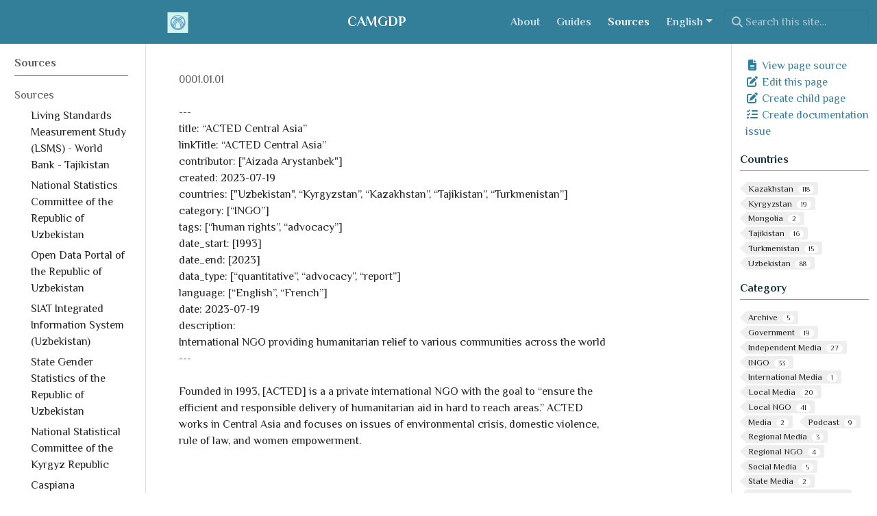

--- FILE ---
content_type: text/html; charset=utf-8
request_url: https://camgdp.org/sources/sources/acted/
body_size: 40297
content:
<!doctype html>
<html itemscope itemtype="http://schema.org/WebPage" lang="en" class="no-js">
  <head>
    <meta charset="utf-8">
<meta name="viewport" content="width=device-width, initial-scale=1, shrink-to-fit=no">
<meta name="robots" content="index, follow">


<link rel="shortcut icon" href="/favicons/favicon.ico" >
<link rel="apple-touch-icon" href="/favicons/apple-touch-icon-180x180.png" sizes="180x180">
<link rel="icon" type="image/png" href="/favicons/favicon-16x16.png" sizes="16x16">
<link rel="icon" type="image/png" href="/favicons/favicon-32x32.png" sizes="32x32">
<link rel="icon" type="image/png" href="/favicons/android-36x36.png" sizes="36x36">
<link rel="icon" type="image/png" href="/favicons/android-48x48.png" sizes="48x48">
<link rel="icon" type="image/png" href="/favicons/android-72x72.png" sizes="72x72">
<link rel="icon" type="image/png" href="/favicons/android-96x96.png" sizes="96x96">
<link rel="icon" type="image/png" href="/favicons/android-144x144.png" sizes="144x144">
<link rel="icon" type="image/png" href="/favicons/android-192x192.png" sizes="192x192">

<title>CAMGDP</title>
<meta name="description" content="---
title: “ACTED Central Asia”
linkTitle: “ACTED Central Asia”
contributor: [&#34;Aizada Arystanbek&#34;]
created: 2023-07-19
countries: [&#34;Uzbekistan&#34;, “Kyrgyzstan”, “Kazakhstan”, “Tajikistan”, “Turkmenistan”]
category: [“INGO”]
tags: [“human rights”, “advocacy”]
date_start: [1993]
date_end: [2023]
data_type: [“quantitative”, “advocacy”, “report”]
language: [“English”, “French”]
date: 2023-07-19
description:
International NGO providing humanitarian relief to various communities across the world
---
Founded in 1993, [ACTED] is a a private international NGO with the goal to “ensure the efficient and responsible delivery of humanitarian aid in hard to reach areas.” ACTED works in Central Asia and focuses on issues of environmental crisis, domestic violence, rule of law, and women empowerment.">
<meta property="og:url" content="https://camgdp.org/sources/sources/acted/">
  <meta property="og:site_name" content="CAMGDP">
  <meta property="og:title" content="CAMGDP">
  <meta property="og:description" content="---
title: “ACTED Central Asia”
linkTitle: “ACTED Central Asia”
contributor: [&#34;Aizada Arystanbek&#34;]
created: 2023-07-19
countries: [&#34;Uzbekistan&#34;, “Kyrgyzstan”, “Kazakhstan”, “Tajikistan”, “Turkmenistan”]
category: [“INGO”]
tags: [“human rights”, “advocacy”]
date_start: [1993]
date_end: [2023]
data_type: [“quantitative”, “advocacy”, “report”]
language: [“English”, “French”]
date: 2023-07-19
description:
International NGO providing humanitarian relief to various communities across the world
---
Founded in 1993, [ACTED] is a a private international NGO with the goal to “ensure the efficient and responsible delivery of humanitarian aid in hard to reach areas.” ACTED works in Central Asia and focuses on issues of environmental crisis, domestic violence, rule of law, and women empowerment.">
  <meta property="og:locale" content="en">
  <meta property="og:type" content="article">
    <meta property="article:section" content="sources">
    <meta property="article:modified_time" content="2023-08-06T23:08:14-04:00">

  <meta itemprop="name" content="CAMGDP">
  <meta itemprop="description" content="---
title: “ACTED Central Asia”
linkTitle: “ACTED Central Asia”
contributor: [&#34;Aizada Arystanbek&#34;]
created: 2023-07-19
countries: [&#34;Uzbekistan&#34;, “Kyrgyzstan”, “Kazakhstan”, “Tajikistan”, “Turkmenistan”]
category: [“INGO”]
tags: [“human rights”, “advocacy”]
date_start: [1993]
date_end: [2023]
data_type: [“quantitative”, “advocacy”, “report”]
language: [“English”, “French”]
date: 2023-07-19
description:
International NGO providing humanitarian relief to various communities across the world
---
Founded in 1993, [ACTED] is a a private international NGO with the goal to “ensure the efficient and responsible delivery of humanitarian aid in hard to reach areas.” ACTED works in Central Asia and focuses on issues of environmental crisis, domestic violence, rule of law, and women empowerment.">
  <meta itemprop="dateModified" content="2023-08-06T23:08:14-04:00">
  <meta itemprop="wordCount" content="100">
  <meta name="twitter:card" content="summary">
  <meta name="twitter:title" content="CAMGDP">
  <meta name="twitter:description" content="---
title: “ACTED Central Asia”
linkTitle: “ACTED Central Asia”
contributor: [&#34;Aizada Arystanbek&#34;]
created: 2023-07-19
countries: [&#34;Uzbekistan&#34;, “Kyrgyzstan”, “Kazakhstan”, “Tajikistan”, “Turkmenistan”]
category: [“INGO”]
tags: [“human rights”, “advocacy”]
date_start: [1993]
date_end: [2023]
data_type: [“quantitative”, “advocacy”, “report”]
language: [“English”, “French”]
date: 2023-07-19
description:
International NGO providing humanitarian relief to various communities across the world
---
Founded in 1993, [ACTED] is a a private international NGO with the goal to “ensure the efficient and responsible delivery of humanitarian aid in hard to reach areas.” ACTED works in Central Asia and focuses on issues of environmental crisis, domestic violence, rule of law, and women empowerment.">
<link rel="preload" href="/scss/main.min.f78c80c741cd0f9c0ebb27c269ba14bd127ec89fc5da1ab6b5d1e2f6c5ef4943.css" as="style" integrity="sha256-94yAx0HND5wOuyfCaboUvRJ&#43;yJ/F2hq2tdHi9sXvSUM=" crossorigin="anonymous">
<link href="/scss/main.min.f78c80c741cd0f9c0ebb27c269ba14bd127ec89fc5da1ab6b5d1e2f6c5ef4943.css" rel="stylesheet" integrity="sha256-94yAx0HND5wOuyfCaboUvRJ&#43;yJ/F2hq2tdHi9sXvSUM=" crossorigin="anonymous">
<script
  src="https://code.jquery.com/jquery-3.7.1.min.js"
  integrity="sha512-v2CJ7UaYy4JwqLDIrZUI/4hqeoQieOmAZNXBeQyjo21dadnwR+8ZaIJVT8EE2iyI61OV8e6M8PP2/4hpQINQ/g=="
  crossorigin="anonymous"></script>
<script defer
  src="https://unpkg.com/lunr@2.3.9/lunr.min.js"
  integrity="sha384-203J0SNzyqHby3iU6hzvzltrWi/M41wOP5Gu+BiJMz5nwKykbkUx8Kp7iti0Lpli"
  crossorigin="anonymous"></script>

  </head>
  <body class="td-page td-blog">
    <header>
      <nav class="td-navbar js-navbar-scroll" data-bs-theme="dark">
<div class="container-fluid flex-column flex-md-row">
  <a class="navbar-brand" href="/"><span class="navbar-brand__logo navbar-logo"><svg id="svg142" width="474.66666" height="474.66666" viewBox="0 0 474.66666 474.66666" xmlns:xlink="http://www.w3.org/1999/xlink" xmlns="http://www.w3.org/2000/svg"><g id="g148"><image width="474.66666" height="474.66666" preserveAspectRatio="none" style="image-rendering:optimizeQuality" xlink:href="[data-uri] kT1Iw0AcxV9TtSKVInaQ4pChdrKLijhqFYpQIdQKrTqYXPoFTRqSFBdHwbXg4Mdi1cHFWVcHV0EQ /ABxdXFSdJES/5cWWsR4cNyPd/ced+8AoVFhmtUzC2i6baaTCTGbWxUDr+hDBCEMISYzy5iTpBQ8 x9c9fHy9i/Ms73N/jkE1bzHAJxLPMsO0iTeIpzdtg/M+cZiVZJX4nHjcpAsSP3JdafEb56LLAs8M m5n0PHGYWCx2sdLFrGRqxFPEUVXTKV/ItljlvMVZq9RY+578hcG8vrLMdZqjSGIRS5AgQkENZVRg I06rToqFNO0nPPwR1y+RSyFXGYwcC6hCg+z6wf/gd7dWYXKilRRMAL0vjvMxBgR2gWbdcb6PHad5 AvifgSu94682gJlP0usdLXoEhLaBi+uOpuwBlzvAyJMhm7Ir+WkKhQLwfkbflAOGb4GBtVZv7X2c PgAZ6ip1AxwcArEiZa97vLu/u7d/z7T7+wGaHHK2CWN0hQAAAAZiS0dEAGgAogDMGC+AZgAAAAlw SFlzAAALEwAACxMBAJqcGAAAAAd0SU1FB+cGGg8ROXDxL+QAAAAZdEVYdENvbW1lbnQAQ3JlYXRl ZCB3aXRoIEdJTVBXgQ4XAAAgAElEQVR42u293ZYlx3EuFpHVDWIIcmAfwetY9pIJNOk3kY60JNM+ M/AT+MYkGofkeRKRXDMgH8KYlklJpmS9hW7JBmhdaMkHkjVDgRiiuzJ8kZWZkZmRWZm1a+9de3fG BTno6dm7Kn++/CIy4gv8+9/8C0G3VQ0RgagPa7du3dpM9SFY30boYNytW7cOyNsY1I7H3c7INPYx 6IB8otbXbrdOMLp1QN6I9bXbrVu3Dsh9WLt169aRo1tqug9Bt27dOiB369atWwfkbt267W7YbyE6 IHfr1m0bRj1PpwNyt27dNs+Ye/VnB+Ru3bpthDEjYgLS3Togd+vW7YjbFKVt20G6A3K3bt0OYZqB cUSgbRijx547IHfr1u2wRhDGkl0YI2OI2LUoTsgu+hB063bGAE7UWVdnyN26dTu2WfbcszM6IHfr 1m0D7DgAZoUuBm3+rm//hwnIwg2wjWshIijE2VhYt27ddtyGmpwaodlvXXNlTUxbwxM5TAxZuAG2 GqtEBJqoA3K3bt1OyP3AICSkEUCtoIZ+UJ+FyLhM/NaXJjDugNytW7fN4zAjl1pr165tLRH/gwIy omHD7uHRM2Otu/vUrVu3bRtimHKoyBDMtQilOvwLIaDytJ//vFu3bt1OjS2jXi+L5SjXrNTJcLdu 3U6SIlPClhHRXOitUL5+9LyXzoy7det2OrQYl/3dqQAyEcHw28/7REenb7du3U4Eo1fUETl+ZjgS jG999bRwU2D14c9U1b+PPwV7on63bqfHo/CcAJnw5JWqXAzJmU6GmKf63ZMGBACKPIUROkPu1u30 bL1LsU7Jlpwh0QSUK3TM7/I8xQEQdHQIIQ6gqE9Ht24nC8sr8MqjIsCp8mIUWG87q2YIjTQBd08/ 6dbtVG2AE7/UoxMFZcuI16rO6eLi3bqdgedMJ5z2Zh++R01Pf5HhNs73bt1O3o62g3r+MR+M7R5L 0jzFoRr/9D3k0q3bSQJyN45o9YcTZkCxxt64ezn7O7wuP3doqhNya7o4e7cOyN1WZKQqYqMqAEWN XjGvxLYRAL68fHt+QRALJ50kmKnuiXXrgLyplzrhTRg0sIQoG0MICygK86BNhrNKwPTh8MR8h+Zu 3TogH2NLnribSgodiBKRAxYUYBXFcILuzHDTXk+3bg8IkE9680Iq5+f+C9Ppor7xw8MYt+cV9Dh2 tw7IACcp1kMVG1va4Gn59sO0AbY3Dv2Y7NYBGeAsCi4SASIVMuHe6j20cYPhmj4z3Togn8uZEv+3 9lNH1FlxypCVP6C6nGm3DsgbY5hnG1fVQgbGQtA/I1APmuaeoIcUzEU/UDognx3D7Ayy+tA6FfjC ws/xxOc8IBCEJ53C2a0Dcrem3X+aucqUWcJU+LulwH88D2tSFCRaRdaxe8EdkDfBjDtDlsBXBX/e 24Leg8uNOERM2QTVOWj5P+sm1h+PAx1p/ZjsRl/gMgAC9HX8ILzgswXkOT2Gh7dq+Tho9zOicX8L mnB1UCYaRaasCEAjgUYKtDaoYSvYji22AKcmXLCP9RV3ZTcXlH0d95BFd2fOnlXsBVA4wJOPT4+Q ut/SwZl7prmDQxGCarzI89+lHZBTA6/unli3DsiVZoV3uu3hoCowX+mSkKafx0pxEqA5XQ70IQqu Qme/G6MlrDFWwVP+GdzzqmqQj0vwkb1TPH48lHLI9d2tA/LpvFzH4r2GQOYAgTLzUQskigAu7v+/ dC4J2efr4PfDOdf+Gcgz4Rhk68CP3KUhAgl5zrqv724728XDOHO6cPq+AUFjGSBsfrBGBWoKks6V ez9/cTv96bO9vsf10ysAABh++zmMX31LXEP2mc1hMjF9ksX7c+MQyKR26yZ5l3//m3/p52y3hQcb /1nm4EMCIDT5wVnAtb+rAbbQeRvNe5BGQBzg+um7jWPTSUC3DshZMOi2wlBGbHbuvwPgvbk9WUEH k70RMV0E+PDJVdMajJmzHa8uCtXtwQAygrmY6W7iclaME9Ojgkseg0rCfAvu+pYBiT8zz+DLvYsN fdQcaA/xEO/WQxZnxZKJcDX9iprDjDj4RON4oV/DvXpTBOFwI1r33bvxEtDtIWV5ebiCFHseG0IJ n10GG/+O3/n2N2C4HBax53MF4w7QHZC7LTi4zMZBKMVBn7+4Nb+uOVsMY6dSWENrHQAaoQakCwC8 B4Rhu2wZAdRIQAphAJyKSMz7+gNGTYUr5uf80OEhDlIDoB4fzNKyBw4CmTXTw4gPE5D7rXZ9aIJo ZLm0MhA/u7l1rBGRHHjGcVY77snPEQBp+xdeuefnh479uxyzL7HBOLTxcOLJCjSOzcU7HZDP8HTu lo4H/7NCAC2A5fMXnzq251mzEoA7n3GBiKCB8iGJrWRXtAC2IhPaIJP8jPb5o3chBBi0B3ZOEhQB fPf9q/MCFKBypWO/aH+4gIykgNC6lMPmmdmhFisHhRwrky7maryP+Of88zmbnAXpDTHlFk+rLRYe HlwhczYXqtRT6Dogd5Z85pMOvpTZgqVJTdvf5l9yaSf9Gx5GiIEy+Lvg36opVp0Cof09H9MOv1MK W7hx2xezR4BrFnOOD82theIQEQh0Z76rBHU6GD84I7axAQA+uvlk+uH+mBgWqtdsIYb0MzVdmtki aA6O9iKNz3X6fQZ8B82BXjuwjQEvfs4sGAPsL8xCoYcigjGS+PfH2P5EBEBD+e8fBtxsjyFfjF/A /fCoj+zWJjrOFb75pQAoe2TIMMJAw4yOhc9OIKIk1EQog62J46JPUwsyNsJ3ihlwHA9uZZ77uYhL 54GHM1YjGWuHyFwany81F3/Wbb+AnF8gPf61FbMHZRobtu78OnNVnX8auftJaEC4HMuGL6Lf9Z24 MQlNSJ8lPZ8iIxeaAnRhnA5wOcmBea3sDI1GBH9fGR7dSz0iQ+62TbN5w4dKO1t6aZey4Pwhf/30 ysS+IYy52p/5sIKeZbSEEzuPx6cAsuZAWHk8+fclRSp+jGxes8TqSSHAqJvZ/t5ZbM+w2A8giywI eplyEWiONDZBLFJgmYfOfS2NAyLCB0/eW+0zOTMjhYCaqsYLcQg6kxxyXuO0ODHEgxqUVjAqWVOj /pm6B3s2DFlS7+p2HOPAYwGWA/FcEYP5HQUad9+cORBJQA41XD/5VkSgpvCJcGtv1lsYY3YABBpw EqOnDHnw369AIQXi86jStknyoTYHYOsDnA8nlQG8pKNx7DACD4l03NhzyKIP8PbsJx/fMlA0bqgc D2WbBoj311gJTPwBkKtOq2Prc9KfLesxuuQr5GQ7MIe8dOjeLvXwHoBU+fPRzJqawM7qZ5jq5Lrw gF0X+wRnjQADmTHs8eQ9A3K3Y5sHGFtVt9uKmL9Mk91iDyISAE8U+ExiiOlh4MvKozErxKCtFohS CgjGVS4Ea6VBpbBGrorz4YBorE3SAbnbIiC+Pcw3CqEPnpqWdZvP6DInASckQFCz8qMpCNZdNu5i fD4UYtIjsNnDRQIk7B5xB+RuObObP8zF3R8gj8pjrN30l5+/gru3Hhc3dw4QTnbj8JJwIkAF4qET g7P9d3GsfTVAFhj59dMr8VCUmGBpDs9e/GgDxKED8kos1ee+rjecJdfp+YtbF0NEAkBFQCu2IbZi QrbkmGAEhMHt2utZt3j/DPBUWPTl56/gh3/7mXDjqF2cGDWtm0KH2q2H0qUfAsAYXbrtK1vqJO+b kIA0HCyE0QF5jc0H656sNstAcg99PvE8CK59MJRu8ktxxnONQVa9l8C68iGmdeYvmy4HCq6fvhsc jvE7aARAG9cuHKCSHsp5zu9hUwM7IO+yIfbo4uRu9tMqMxO/ldzgnYG4pXecsJgtODw043M3B9rW 01FarTp3QdZMEMZQs01b5Y4vZ8J4K8gH93jt+x+KVHRAPhR4L3V3X7+E18PX4Kc//3UFE9r9mXw5 chyWmPlsnARmcBQPqXO/qddosqRH8u6/QpxYZK7Q5IAXsyw8QoQOlPmzBdohSIBwET13GKLLsexz O1jn8tQ7IG+E/Rzi88sb1W6w9doB2bCE5IrymHbPJ03Z5FwedThm8gG3NjDH8qK5+d4tRCMX7Gxx f21+PZ0bINcDxTybPFg5uBRnvLldvjIzGghzQHz5+iXcvfl2R9kNWAjMsX6zAg2jCUmwi902caNQ EyS3hw6Rk0tkehUqkjrRnCK2dEA+qUG3NgLBAGl3DaOnwJuA7lYwUIott5bcdjs0MH+aBajd7gxY EcQkP1oC5odttufk/jMtHiwg83LOeVdr3XjxhX4N9+pN0T2Ly54B9KJuG+mGDZtz2s3nRXe60MyW iYEkm7o0TBADue+izQ7orsx2FLL24CT8kS9KlthfRjztf28Fu1dvms9jAA0A8OzjX0WMR7u9YRl0 6wKKP8uCsf1Or4DWwXg7i5SSje/Zq5rWAiVrshYsRhV7al5dzgF/B+PjTP2pM+RdTy1JKY2DN0Vg vttgyTGy5ze3oDTAqEwsUHaPFjDYKKaYC08cQmCmW+PUub59hqnytZdjy+sIRE3rjGXZXI6v4G54 /GBYagfkIzFlOkB4Iv0++/nm/2W94uXPkOvOEUtddjuB9UkEgCjO6Xg3wk9//msgVIANOVm59UEa RQ9se3cMGwmt7Smk0y/1DnjyzscFpU2z/OaZiODD9785+ztuI/a44Wmw5sC78r0RW+4a0s+KcoyZ +twW48rnWiHYATkLxuFJvDNgR4vZVt0piFu8o4sP7rJQv/Ptb8Cb47/B3Zv/NQDoQOD9IbqC5wbI tYe7yDGnSz1EBK1DLRb5sFbwgz/+d3D31uNNjQedYYei3pcbckCkg2icovpLPeduBqsHk82D0WcS wk5gbAH9+ukVDJfDlFM8XUgCgMaxagwCxpwBb/97yr1zvLFLG2aE0APYysZCxGwqmUZTtcV/TxLZ z31u7qCeW1f2eeL2TmlooW47x583/8wafvi3/2/wM9/RO/1s6X32IlZ0hu3iOiA3DFPtAiAAUEr+ NxKTcR0rVmCoJZ0ClXE3sxV5md+3Cfzm94gBftqBAxij48Bt8q9ZwcNG3E+rCWKfFdnEKPIltDSl ECJi1TVa9v0ITVNSyAMZB9/SOM1pVNShXNhNxf03KXh+80svOaowIS3OBiWC/0NR+zuvkMXG4lRa a8ciliwo7lrmwLhGyGWdQ0ULrKrw+xldilxnhdiNnm2PBNpJG241Jhhk4QAB1cBvtIZzITGCe0DG iXKVklJ/RKnj9TpjWF6DiAN88OQboTe4JIzQ7ytOBJDPwCTNAgmMCQEQ9Cqte+Lwg+R22xt5BRo0 KAMKyHOd20G7poKpBBRbvpzxz2aLMAYguE+br1pwIQKEwTdqZe/F18Twuy9g/MojGF69gh//3b8E h5ttNusbDtg0NC1e3rV0yG71FBDRf1cmhdI2MLUyA3OA3Htwnhggn+OEPX9xy0CQM8QRcPQu63og glmWg4iggYrhEd5LzW5IC+b2/0s980JW6edTAt+tXSbGMVITdhnFC1G5Kao89mF6o5yqVgIzisL6 hzjIkq4okSTl9dMrQDRVfnFbq5D9liUs13wX24G8A3K3LBhvxWLm7MCWEFCNzcI08SGTgnR9pkqq Q7ttK7WksnPOsxmqL4RdytkF2LJ50GWgHvS6OtizhwRjy215yr08vwPyEcwu4rjoI05xi4FxbYH5 +LNHZUIkSisHkHNgochX8sXvOACWnzfSVJa8n1PKJ7UHyht3L+HLSxPrDVT5orBCCUhbGKq9PBxR PjSXAP8668oz5brwXcqgD6ao2AG5M+OQGQDEEoqcLawJxjnXt1Q4QOVMtyomFgicCxZu3LTgZQvh KgnU4tLh7H0AlQ9F6b8HMDHg2rlXUzxXs8yf/YOwAsD7ogfF51YjwVDdnbqz5g7IRwpT1FRSFQtD Ms1Fn9/cmsuk6YKNX0SVNkAM3L5biHYu8z7Yej7E0X7IOJnSqUMHTP9dG68ML8XCsnZpPsN3SMfY h4EyYxv/G0HDmMj3tAsO6lm9Y/bZhbUCGW9sqapgdj73nEkxd4CfYuFIB+QDgPEaLKYEXvbz5xao 3YzBxlMDgBZu6TO3+hIA1GhwxPHmGKhy7+eBNfxsIgSlAICozMSsOE90+RQAdgQc9OUdfPSX/wA0 pZXFngFqarqIlbJp5taEz7KoO5SD8dJGA8PHuadsGOVdoX3dbWxJ+4KHljogPxDj7uy+8oy/9yf/ Hu7eeitifAoQKb3hBljMUlo3aS7PeA5ssn8/HQI1QunSz3znCYtdPm/YdlPOMSbz7pk0Pns4Rc1C yznAnK3KzLa1rVL8+7xv39zYSJ+xDJTlvnr88z948t7m9qnV/d56FlcH5BWZsZjFsGOe8VqMQ8oK qGHuSzYt10Cwm1eRAj2MJiRDpRBC+N/F99/RJbaKaa1hl0GbXOEAoCbQnQsFaECT8jax3/r3U9Oh Yg4MJAWkxjD4H41FAMyTclw6v58uDk2hItCEove0xe4jpjsKbLogpQPy4sn1sd4sM94xz5gn3yta GALhGxXJVcbVWm3nijlGxVsFlf5tkPs6F3Oe3s0eABoVKNKzuahzh4wUoileWJZiu6hhoCHtyCGM r8SAi9og9iEJCznD8wfYLuELO6eJJgttJ3xRqhjtgHxuzHiXZqQSfPEUJqBivDDZ1MKGmyvMcGwx 6u9XOgiyaV8FQKsBwJK2L68cAxrhw6f/Y/BMLkVs8gSQfBViC+jUbFixI7eUSQE+3juMX8A4PCoe WmuU57tQhvIgWWpeW7rkWwyArroP4Pv/y3/nOuQc104jm6MD8o727OZ29kJrWZ6xfOOfS0GaZSM8 91MZkRy7kePMjjn3koN8zMbaXWD/PnNVhkvCOqW4fkuIqbYbh/QstrzYeii7AoiZnzLABJkhMxkq zaDR8O+2wJK99CxsHpQ7IO9w0vLu0CkAL8sz5r9ngVL8jsaUHnljzLMGjZRViZtj389vbs3nCwBX ypW2BTQtTNsyUpieKXdIJmEBDDz/doH3mawH+d+ZQ8cCtQRuc4di2Ax3BxZ7APa5BVAujefl5682 o/XcAXlhLMozkDZXyKdMsXxgQcDFisyUtCdqQTkGIUUAWqVtnQa6A1JvZEuCA8ZH7ZGa2SyUmTzb NdzqOCyyJLzy4ZOrqrCB1UzmCm3iYQblsXz28a/CWLLwzPHYtLFfE95ZA6Bzc2R1L44Vv5074Oay cDogb9isW55sDGzLqODynrtcPPDLpty/C0qdi5dQUbnzpGksievw2G1WayH6HctGLDi3NOZcd0PP H6SIA6CequiCcZE1OkJholx4ZixerPJDS37fKB87o8bWQhRyffZs1oh5xwUx2CjH/frpVfFydH78 9gSCG7ro64DcFIeSL7GWawnIOZ3ZogAO5BNr5vFQUuhFxXeU9Jwr2IiBKMlH5axPuGy0F4NrX4rW jbpcpJKCp54NR+S8BWQVg3Y843GyaXdmPk06XBmUJFBMf5YTkaoNXzjdE9oNuOzn2owj45HZNEEp 48McWBoO2AEdCbC6zLsD8gbZ8W2WEVa71MUquElJbQorIAxByMLGpxXcV4BKJsTBvr/EwqSNnC2P ZSl1s41TkcRNV8yEwPV0o3mJuO+27IGtJuYZu8CpSywzSveOC96ntcO084yQQMOFGJYg1HDh0vLS whjLZuckW2vCfMX1IxzkBNql9O2fIbdfJndAPor5zhl2M3lR9wUAwVxBIoQP/tf6qqbnf/EJgKa2 2Gdh4wcXiIXwSyk/NthgSAY0NFVtUp4vHAOaz15JvYK1NiFnorUXT64tlZj3m4KwrQB0Ave1YvLT +KNGILWb1xMK2rdV0rXmKOfYtXSo18Rt9xVO8DF+c2m9Fd2LDsiV8aXxboSf/OzT1dKHiAg+fP+b CetacrHA3f6QpXu2PbdJWsFcWsByypcp1siGM4TPzIWHWjUk8gBl0gnnihfidMBSu6IL/drl28aH ydyhFs/PXJokb06aXXdTzNt2J6k1qVBlaeFIWE4/mBAOjPCfnn5z8efsLli07XzkDsiVJm2yJalD uSqmWpfXJv0DEYwzN8fPbj4FBSSkkNXlTNvnyi1omwubu1V37wXzmygGOyk0tDpbYgfO9//oHbj/ +uNoTljK30yVYw60jJ60rOBX09qquMYwzZSRAHY+I2YepJaAcnqg1IWFjtXyaxPyrx2QaxjoLwM5 yl3Tr1ryMjlQF0VjhMWUgFx8gYZ6ku2Uc50VaNBqcGGSELRVIPfpY9OpbGeolVs+eKSDTxb3WTEk xb4/96xinjUHqejZpJZHLQd20tPOfgeo5KIxrlacAxb79/HaMk8qt196fnPL8rvXGffrp++ytMB8 vnv48NH9Qytj3nhz1Q7IC5jxcle5ssYfCYCGNteKM7iFCm+lOFqJmfADKs4rVvrCC/EgwA/+wztw 99bjQMc4ze3ePcS0i2tq5ydX7IIQxrOz4IumO4vGipzxzGGTXSsza6S2ZL6JmOQKoRbHXw0o14Jo XA6/eB/mipKi3PFjpMN1QJ4BHXeRJ4rjLAflOd9JSrdKni9SA5uvuksZH499pqCYlm3bm/oktSrK o0ZNoJUHmTjf2AJNWM3XDqJLMg/mPs+GeTgYPn9xK7bhkr2lOsGleF0oJPjf/+xdGC6H8jNOl6Gx ZoUF4tGFieoP9RIDFguLojTPWq8xDp2FgHyI+G7ldxyJSXdALgBzu7JZzBrzojFzC1jabBJjGugO Rrws3vS32sXnr+CeFW/UjJfWer7HngDe+cKGuS9Nfz923eOfr1PpV+O2G63qXIm2xIJryneN3jOA ijp78zGtiYOaEJzakd1CmPu+g+U9xv0BdI79JvnzdvI6IB/XykyxZQNrMT3OpnHxefcgk+aDJq2B FAJoSlTF3BNb1bPKC5I598wyRCu+E4Dq9OcB0MlMSqBpy8H3ZY51T9rUtkvIWrHnkg5G9sDJAF6+ Q3e+xZZ7BtBTeGoAv4rm1jDMzkOpb2LQ3gvAp0QqAmo85eL3+s63v+G8gpY1uWwOM6mHop50miHU AflgFvdR+9ROS/PiyLvzadkrXwuB0lgCZvW91eLN3pL4XtJcSDd6KM4es1TjXo/+Qo5t5KUxSInl 5mK+ccyzfg7jdlG5/njhBi99vk1ztEy4/oI208WkAYDL41sgG3zOxAvbFRhspktMaf2ti4C+Us92 m1kvxa4DctvLZyY7qycwsdK1TdLSVZDf3IaJIojynBgy2FgM50J/AffqUToGbPEpRNCgAQldap0I zDe3E8DqWbc92+Szdawy71UCobbLwvSQCb53FtwgOMjLanBtY1GO98tjYAcfMwd9UBmKdetzLe3k ue4w++oysuXmp50hVzCNJhnIKKRgF9rFq1fwo7/7bIeNWRIxz/V3k0ug45jl3K1zieXXgkPcCaR0 4NScpBbk7EGhYABSY6A37C64qL2RAB+zFgCy78nBZVaPeEZPwc5VWy78zJri5ftJJ5KCdwYA3//D d+D+8eMdsmLktXz99Mpc+2buAlYHv6W9HzsgHxaM15yIWHbQNkWNuzjsowuwFa0ZtHapVzBVurmL NJbXyoXP4xSgHGORwMa+S+5ybZfxvX56ldXCyLmk3O2sad90QVEsvABwQTiIHxQL3zFoDTal2M01 yTVfL+QtQ6goyME1d2kcgy6A7zgShH+mg9DoMq9z+baZBqlHzFXugBxNwLJWP3GcT00u9bvB7wdu ZO0BwW7Eiy78jBtWJYgUS29ODDMnoo44AFAKXbF+7y6uonQpWmKfpTzkj24+CWLppQvX+p6Fnk3W FPxI/f74QVdi8vZ5ay4Ta112fqEGAEF7rth8hxkP5kXPz+pxNNxhzI2ha9a7J9Bs0hvpgHzYUEV2 UfAb52hD8xzND568F1Qg1Yhk2wXP29nzmK3S4XfPgUcKOjKbSdxyVsSRe3YLDlxOsSU7ZUm3Dv57 fvOGrD7+7nbvo07mUrLv/cm/h/Grb2Xm1paah7f3FoTDsI6dtxrd5tyBKRxOpZj2wqq3j24+MXnn uE58eSvNUVvnvgPyQpPKNNdqgmmzJUKNgbYJjVlvLsfUsSlWERYCbO33yrrMfINcvn4J94/+K+f+ JhkNFTFaicHtesESXu6FF4lLu7pUP1Mu28WBnn8ePnc2BGDT83LzlM6FZceZ6jztD/Kc12MPh9jr 4e2vljDK3FgvyXIphi6iLuqtGilbD2NcPEQmrHYYWC4A76vPGKC5Xm58c+s03gg+F1QJymD2ciPI RY6ZRLTR+KFitJQRiGq6crDuF0DJb9rPvX76dnLJd/FvL+GHf/NZ9L6mQixpK6T8oubi5TkGnLJo 7RpW2p8Nmj/fFRCxewBXdHLvW9Uz4f/Ye5CeKaeUZ0BWhWL3FqCnZzDPowCAgMBczv3wbz+bJvKf Z4uHUvAqt1nSwwAA9/Ddp98qMjxF9okgu7ZKYDkCuTU7595zUlEbBipetJk6SvN7WomiTdzGtTI1 DhRT7iELWOciT3alZ3JTlWkRVDyRo/+vfU7PWMvs0KiR0WzPtmBzMVYaCy+1jlWRaR7A7eSNZC3L tOl5XNBdGiefJSHlj9v0OXNwNofDasbQ5q1nwhCiR6IQlKasjGi6RhFQ+/gvCiBnx8Fkgfg0unsc QcGwGPs+zLTMOqQdOkWuAzIszFPNLBRXpFDNOtoWm87kBddU2i2NncZlwBKQ1saA5zIt1toAiy4Q Y53hwkEhiSPlAFUeG6HJbfJv8qEM7tKXBH84gEprcj7XVxWrAXPrLOjhuFIseUu973rIYq9gXACd ZNPybAqdFRMnQZhH7iVWUOsS4lZednDqXBG40ClIW/eSL+6P/uJXQFoQnplc+zSckasYUAGhrwU9 NYVRLGgEz3bzyew8zIOtcmGi2gMCAEApFQBd6RDjcdEY4IJeckRCPrO51HPVfqAnps4+S5OvlJsO v1j7WAoFpGVJMhQAACAASURBVJWSbM2QGRcS1pOU/eGDWOEBEpCCaI3yd9eFA7x2b/K00Rpp0Q7I J2jpQtJQneUUawtwPVmEAtBqH/dSOqvS5hZfDgiY0lf6dwL4RZ+rEeD7f/KOu1QKNhEMQEBMn8Bn LyxiqBl1PAtEvGOK1Wj44Ml78NHNJ74bt8AeUREQYNCWKHxGXQUEVgfEpnF970//W/hyuvDlB4Xt Mu7vBmayHpgsZwhQNF3ARiyaFCgVZkSU+tBZUCp5GETkU8Tc+xZCV0YfrsCYtRsnZTNBhNgqZhi/ OYQXtqDi71DN7E8Umx5yyGIXNTcJfOa6N2zHIt2ORHqxHJZZ9I1R6fQP/vgduP/a20XdgH0Uy0jP 9d33rxKwi43nVpc6YSwfl5Bhbi/1q95+8vFtIL2aC+XUei+WJQNAD1k8LKvRSZVlHwHwZN+TXwgZ EOTl1utcpjhXHjRcP7mCO7O7sqEZzgzXrJ7kRQ1xvB8V+NLrKL3qw/e/6Q4uHQDxbmMUZ3BwfY44 NHMqrFArSHLkSYUhtlZmDNZrbEx76wz5BNlxy2bP5dLGDUtPzeL34j3tcvHSedifLpaE7JNY0J5c 9dUAXDTJ3PJTVWy5xXZhoDzUY1LR1FGf5zS8z1Zk8upyRAQ/ePLfw/3wFQBBC/qcTMFDMiTx9d2N eqUbFbuc19/+H05/aKQO0op1AFmQ+cDB2G7S8c5LVWLMhJwmhOehH338K3c4rA0YpluJWRe1nx8c 5EFcefl4Xz+9goHuNqtAtvsBo6r3lz+xmTAWItyrN92lo1rhWg8jJb8esjgGA0zCCky+ciHL0Qjw xt0XcPfG5YkCcVq7b3OYp6uzHXxXMtkgzH7681+Dbd2TbaY8Jf/vL4Zs59wA7A/++B2xWwf3DmxV HUSXcbjDerT27ONPpjuI3YSJtuZt+aKaujL/mOhoDNdQeHDvuO6nydyaFOeDYcixO85dTpcItIgl q9nWO1v1FIzql1CYYgVkIJNyV1xRmGXd/CB8/uI2rCyMBP2f3dzukb2E88wrDWNgeTYx9PgZcyGa lm3nPA+FEFVquIyYU95rGlVYddkwl/YC2AL7rodzkp7IxhgBNgPKDy6G3KqLm41vTQzpNGN/pmyb A+zl65fw53/1WabIYUHzUZb2Zi8IbQl3Ti8jDgnk2OrOb5/pkh03NZW+N1Rcq89fr15XJ7umIvCb LuHW9HKyXUUwlihlh+508WfvInLgv5WY9IMD5ETku9BaKAs26ONQVW3MN+pSBrKPtmfeJFbk9SJk kftawCs7Zboa+EuVa7uAn/3/0jPXNEmtTutKqhvl/on/+T+8A3df+3rgnp9iKGMNZsvHXgJlnped Y7q6ICMbf04PWezZTNFG1FDUrX7VHj/WOOWKvrv4wusY08yzGngIwrFBXtFFIWjyYoc59zPXJNN/ ng6A1f++nomy6NmDJvf+yrZl4vPO/n+uA7gUVuGFFvG/NwJL4LqsuHBGUt2ok24dSAA/+tt/TmKl 40nUqKkqVttCHmbnZwptlPZh0Csv+zltkIgwpfN1QG53UVOt3h1ObTWGG5Nok1nII1h3WmfZlS0d b3JHg5ibF2fn+sSE4e+vGw9VoXcz2YfvfzMDABpGVKt1nrYdraV0NzsOrvGpJkD08fhZ15i1VYrX q/RvtxdnZlnaUcOG/TDuSWtjNc/BKzMmVbkAifoirtxj80EAcswId/f5PeO0G4I2sznC6qhShZNf 3NosrIbTnhir5SBoAOldz6hh3e4L9oAJ2Gbkypo2TynDXquwxDYgkIA4Zoa2XRJNIRkfmpG3oCkh H0UAkp5/q/m4GhVoF0LQ1eGuJQBKK68vZETL1+dPhSl7DhmddQw5DtYf4oJhC4dP3Pcs/vmaYzE3 Dl4HwoAzLpBjnPt+KfZ3Ob4C+i3Aj//unwFpXKyjMHf4JXcITC718t9+k2RwlPSeeQw91mE245zG 0M0Fo97mBlzQGm35mksvqveJJ/uK5581Q+YMcdWcVis4v8HRk4RYzM8zaX+oG5eDcmNbcyjZOLtx YS9Wm1e7Ma0QE2czGgHuhsdw//XHpo0WqBWXumJhmnfhQr+KMAgd0t5/7e1UGIiiNUSyu68j4LYl 7RC7zZj+7NgkyL8N7mV9J3t5KiTat7egFqbwdUDmC2T1hoXKiwhtlZiIU6wTMEaCKK5a80Lmd2JB Hv5dXrXM2AdP3gPA9Raxu23HsPxaZ+K010+v4Dvf/oOV4pjmctAC7b0Kc9ClQ/D66VUKFrl4NqZK dfHlK0Wyq9MfNgHK/D35n9fyKMV3XFHPonAteBACdvaATOgvgNZZsFrcfJt652Dfk8CMfRaF4u9T CZjJ5mL60BZrNKYCRqvrwEwfaD92ELaTnfOf/Oz/WS2OGXbnUBWbOTzAituQlMvQsP/NWWcQU1bo szhoOylxmIGXU9ABug/Votm7aKADELAHkYe8dgkuF82OFyJtfAy81nHoftUeVjmmI8XXEBEuvvhX +OFf//NqbZoU+V6EOZ3g5N1vfrmXFlFx1+saG+/GqXwcpnxvEwfO5THn8r8T4faNpV7aueANhfex D/f13MeKzT8scaFFMyS3aNpOgv78FNqNoAgSMI7dQJ4REL/3f/7272X/ndSuh4jgR//Xv0Quukpd W9Ciuxu6+TZfWAfvRV/eFT2W5y9uo+9W4rgpoeHqHMh9dPPJ9HsUstbCvxkuBxP7xokNz+RB51g9 F1yqAePDpmaa1q9mXAtC+4tTxlQxnKGRYKk75FLxj3RRepaAjIW4Vs3CDX+gmifzsKarvYOx4lWU Uq5gwe4lu5Fev/E2xB212X+wTsSUgEYcyzapY4MbY8LoQghj4XYtsGWAj/7yHxIpVQuWgXtvpTLd RtXBc/mcbQb+cWdmDLeNvWAKWihpEvvWxc+HhUOxuLYR3fe3ME6Muofse00iqFlQXKuoIk7tHEAt jI+o7HwcygM5O0A2eZzhxtRYH8OKCx5aYmCHyUOej1nmMktaSQPG6maRPHv4N6o6TOSr/Uaf10sV zxJ5LlJs1YOk3GrLXjgqsjnSUpbC9I6cwaGGQQuHIGofDsqGWdLw0PUTkyvtkjKii9DS2BGNyUVf C3AdzAiFdavqiFBxLKcL6r/4JPq3akfvVbhPmbRKDuURnx0gx6W93C1qAySdAYWQIWpUi5j4Gox4 RBm1xNSgJR6Cay+vEvcz9Uj0DBizDsvs0ipM4coVTKh0f5PX2OXgFBe7KJJCTxpGpYo50YqiS0JS sodBnq0aIjBkgc/+1JZAXz+5ikBcVwESIpoWSXa8b35ZBiKMihwO6J36Z9JwMf5bNhRQe1gE5CoJ eawXZnCHPR1WGuH80964u1iBmLHaGUsrnVz3sCGpoq3kvikxCV+KB1exEOTZBFF+LA5+XDF00ecO AqlizrnxFIKmZbmWEYYFFBDoUEibhhT6AzNuuzUzb3HIBEDN4tlPPr51rF/aXhQd3ETkmHKTB0hR 81hSrs1VDIQaTQDBKLDtH1hcmyV7iLKwxJcXXwtaVO222oW7ELWet3qsCsizAuRZ8RA9NH0GKXQT jwRw8bsvEjaK6nhJ+QH7n57HXDSlAjbm3eqe87vvXwXMOF6oDiBxMAwCbMz4U1/wEJSrx+XBUWwW fBcRW4JstAT8pZUOXPu0CEDKzbVx45rXjkuf4zRJzKCxi1+iSU8LD6Ry0YYFkOsnV9UZAyPILcS4 hjQiglL+8vTg4GI7v0A+L9n8AFfd6/yMHVauCO2AvASgcK5rsW76DCICrf2/uf/KoyQ+RlodLeMi flbjNo9ZEMAWlxVJFq9nbqn9ewL0lWSkEoY2O+5TN4kPnrznfsT/LL1ziQF5xp0PVcVFCw4cXePT IQU9QTfXhcbYwROvO76G7HNr9GvIPu93vv2NRVvWhkmQ/EWqyao4vOhVub9g9Hd693S9nEdGqxeE dUBeJUzR7nKNSbxODH+4/9eruEi7mluYthfZwkPCMbUgdhbKd1Ly3Z9mD0X33zNpRDEAo8RaOTNC nf3OyI1IQNXOV/D5OhwDfpHDAb48z3IcXbooDtbW9D2P4N9qVrcwt/IlIznf5ZDkWBefXWL365CT 4Syw6wxDFgp2SkBjJzzvKhGXv1L0/2u5hSHoU8JaRTC+uV1l6vNus85uHtNrzl/YxdkCroFsgTnZ EAXfXDxFy+XtcnCrbVJJciqTY8KZQ8aL+eRU1qacZgdAOhnXZx//Kpo3neohsBj8l288zgrnlDzB 8H0vhDWjip+TSqrud4/ysd1l3fJL4BpGfAodsc4wZKFBWe1j1Awkaj9EJwUJa2uelieEGEigEJsT aX17V1/LVljVG0LbTbzUa04x8XlXlh2BBH+NH/ypKTbh4utxBw0EWO0yCEmu8JOAyiq58TgxL1BB pKDoxK4/+46I0zosBbEJkz/z51MVwvzhQRFqlmBQRahFdlrTdGD9MFvK9OuuOJhnRLqYUYRxiK0D 8rEp8wUgNZ78VjuAMZ9DdmpAUMEtPS8EkBghD1XULeiQWRKYHm4GVPlNvCoyDF79x46uQOZSx/3N IqJ//fQK7t58O/gcqVjAsuW6GGvlwmfFBFbLWlonLnyBNjNDByXLSSgBNYBCQaktnTvp+3RUjDO2 N7MJ23LNVujNd0xZ2y5fv5TDW9QOXaW9TScExA8DkHfJS+Su7gGvqcVNHgOaWPihKhd01GXjiVFN M4USoXudW+ClbtFzjCeu/uMArFFOR0NEeH5zCz/9+T+sMsbPb27DqjUk128tAVo0LjZPuXPAm7z3 1JVE55sB8PeV0v+Sy8ZJ56JlS8cFM7ECXQi+etWQW836Noew2tveTpoy4OlA8vlV6q0xKBGrvn7y LdaO5ojHC3uEj/6PXyUuYGsMkF/gWRsLF1eXn7+Cn3x8W2R4ecajgpCBvY3n4SDbassCBwdQaHTd 85t1AKAo7s6U0tzlkNVWhjiMMKWy8SwMZb0YXdxSJt6eDlJ8EFAQP3+3scRYZw8DQy58SC7+2EOu cX75R9gev44jPcNvPw+BGMm/zynIzJ0rIBMIl1yt8VVM41uH0gFIvpfpJ1jw+ujmk2mTKlkbd+bz /cVKugwGwOnCKl0mP/ybzwINCvH7smOtw++dmRNEhIvxi9V9Tgd8VAA01umCA6iNd8fPGTRgxfs8 uKAOMlIsWKgZ3YRcCqAMVKoY2iLNQ0qHX+N27dg7ASKaOm9Tk6APD0UiAfz4b/7JdKdmIHyKMpZn GbKgOMzQKL2ohSadB3v2iLbwbs2X9Bt4fuPFbBRps6laFjIioEK4HF8xj0InoZJwQ+soDjrmXVzn Yqdx7w/f/2YS/hCX4NQB4n54tLpkI/ckLNt3wA8ABBqUjd1Hru7dm28nGQJ+Lvz75yr1bEqii7+z DA8/7xmtksqKSx7yiUNtz29uw1x02k8KWvlAHIXDx7D2Qasm6LIZPVa/5pDEqQNyyymckZlcg7Hu 2waKwy9+iu7V44DZafQlpDxjYi5Mcf3kCu6GxwEwhmlnGBwOLn0rYu68tJxX6PFiEIsJARhPG8mw bUpjHGRixuuDcWgjmBv6++ERG3PTnNOwaAyel4cR4oOaezKlw9z+3fMXt6Duf+vGmB+88aFlxYi+ 8+0/aD3dU6YSbRRp3o8VjqvZsr44RweeVy5MjGxuToEzn3WlXvKKWF+pJ0/w/oeLoj9rVsKbuLsQ sTJSizZWLllfkWVVQqYHhk04eYUeb6Hu2i3Zf48UsCKaFNi51oKPGYfzJh2OS0AkfsbnL26DMFcM DDydbS6MQOg7LKMeo+cLx/BHP/vHppTK4XJYFoLjLPnFLVx+/sq79UdglBLw1jYNRUozTyRvjeeX uwye6hum48HieRWGxHmWGLqouw/J/oWE4kWpiKu36UWfwdkxB6IqL4Dkdy9pgPMLKn4ZhtOkYPC9 OgCGBIwZ2IuMMyfkM1NanRSwaHKgHG9wkwaZFun4gpVQO4RXA8ahIP73tGBNXD+9SsrTW+3Hv/js qFCgksNWgda6Xmg/uiwOAB5pKktPxfvrnebjCYadV8iiqIELVS3ok4of1Acdqtyi3DUtyeYak1R6 m6sAdD349AwYQpqlAGkFHgmuePB9ExjHIJvzfMIYqTYKddMBEMYjlcgsKS6/nj7uQr8OGD7P/ojX mrmcCtdInPvO/ylXrbPaE+E8zFcgfv+P3knHpYE1pyJIxwMhG35oE+iH4B4lmGNCE/aLU98a9tAx uwGdXQw56KocudrLBlqFDO8I0/L8xW1T4n7CDpEtSJrv2nv5+askxzlUUPNuv2YxbMM8xwCMa8S9 kSF22B9OT4Ubo8hicETnQQRyoRg3WdWMaSvxoCMmXXqv3hT1tDmgJawVPLAEDFxhkJcszaNLJWQq aQjgFNvidXH/daHEuvHiWi5KOQwQaVZC13rXYz0SO87+n/sMFgI5x7t2/x8zln62hSFubeH94hgj wCQintE72N/Dj4Bg5D5dtVXDIon3FX8HDoC2W0e8CP/8F/9FgD8KPtuCsb1UVJzZYghyc89O7iBV sjhRVHrtRNqniyBU6MAYSSUaw4QqAHn+Vv79hepHCL8n/n5rF/q1y4JIDiDtATqWwrS/axjrpyHg g9R8VmfBozmPVyg5VgfK17VjcP3kCvSAbVlCgZxs7OndV+3pLdsZArIK45ix2ErF6Rifph64DjRc Uw7lj/7qH50ub+3pHu8pmzvLFyQPGUh98BAx+ZwLYbMq1tKJl/xKwvY1Xk0SBkEZiDhDtd+HURiC awwjadBaADFSs89kxygRBWJ2r96cvu9dIQygAzan2eGglGI6GToqR0970knM3Mmcat122Yc6Gfuj wQ6tJGFLh4UzqVdiB2SBy4UDpBfeSqvgWFYrVYrN7pPpu92tf+MiGyIZSasV4Tat8J4ovDcGIi6Q HEjlDZTRR4gAJg6NxLFqZO2XpO8LBeVZpxdR1Y2Sz5I6bHD76YtfJw0L3L9rcO+57KcLw6AOCjPS noFjkgURMnMVvR9WrxUTulJH64ph5+Ly81fM4xoqxxKbANPp0OwhHFM6pF0mSwfkcIBMqWx9Ohgv huBU7VDOji3YXRoficVp8jseXAEGBcLq2rWoD5eIEj0JGSDDHGR3QQamKs3+9w//5rPiI/JiC88k U0/AMEd2my4ArsSiAqEflf6bEcYwfKGjel2k5ODJSZjy7ArLzpFkxjr89nNQGUGpOM+79J1za0Rj 6A0cpjDEN324e+txMRxTAvPp5J0FTNcXcY/hGGmdhe92ZoActu+R/j6fn8qzJqoWHDI9AkyT9A9h S9xIHsONMx5MutnAMgdUtEjDSrxwOHXgfsuHFwcFw7ildCNFAHpifWnfvzQ2WwI2W3qLkJeotGmQ VYAlpJIRxvMRp/6l5dX2+8SOLVTnbv/4F/8UVJxxJTobi07d5vxWHgp0gudihxkMai/M0h7kKGRB tAMDzYYSsuC54nutKV96EoA851qtehlBTD92nzGpgF2Z77nQr4G+vCtOTxzftWNjNy2hr4rzLZbC UE7cmPX5i9tFBGIAFABPJ7fcYaaCnvr+pUDFY6SxKhl/b66NXFwalIYuiIUsCIWtgL4HX37PKnfx lrMW/YnaQ5nr+2I0/zZ+rYSDKZaP5Z5LPBaX46ugEAb3BBFSmuRqcViSPTt+4Xp5/5tV38N4WSs8 +ymFIQ7S0YBpIRMCvHH3cm9fhBFY3as34aO//IesG2cyG8LE+Bi0SkLuGtMUNBurjl3qCoyDEajI Pnku71y8tuiaWmYIg/h9VWW36DtVSOEWfggPlIZcQslRLep1xB1GWkMJcwDD87glLZDrp1eBHrW4 BoDkSrkpJ/pueBzM29phjPRe4b7Ng507yG5uBc8uxY/fXTxeEZPUamGR0wLkmb+Pmddi4jqJvSMB fHn5dtV3L/O4KGAjaRpSehpLmQH25I9ZmZ46IfuQgQCKDIhrvLgQuFUVe+DhFNsZGVQm3Sl3AYsa PnjyDXFzK1KgSJVd1elZncoYjMEFaAhaSgyVpaL8WgT1OP99aaVomH5HmffTSbhE3N6TZ8CvcDXI us2JYBKsB8yqoQpzGdGpG/M1LzRxxfDHSQFy6bUvx1erLBrLkOPyTIL12QJfNFJfvHgDaojF6lUQ l0sXnRbawKuU9TW2qMLITeb5zDbcIFXZPX9xy/TvSQwJ2UKBWAL0+sm3CpvKxLc5a8XohJHKj8OS Wx7SUdntIoUS0vJtH/b6/p/9/k7rxh5gRF5E3zJXX4GaA00dAF9Nhw7bDED6+bpdRdJLy1Ujj3Tg phJIDyeGXGNWvWwthpxnPvuaVVUAHDX9L2YXhHXH58Pe+eKClvRAzsRQhaEXRDJpWwK7jAEwZire XWa9DdEcuLLoT4wu2nkfQJjET70AffQ57FLPVfkpOazh38VU/vnYoXeT7b8cv/KIxa+r/KYgYwQJ 3L0CTZ3A7eWnG6soqyQpWcc0HJeb70ArGmkvrFISa6r10LYKdxpwFXxQbYPYbR9mQi26sOB1xs00 PzeXeIaVoa6bK4npqUo92rRsNy2mAcqxfxV8V5LfjKE8p2HHRi5UCuHE3xdXHl5AlLJoS7tZrB11 qCntxk/TDOuaMk9IkC6NvDreJaXVBfb3Clr0oiQJTR6+wlwqLqnsPn/+4tO9pYq5i0QVHhr7yIs2 ITtyKZ6ScuEqh8xKjZBV6yDuY3L0ZrH+MA6ESWVSMKpwnNMLEC1uPtM0UmfnKhHxyaTVjWr5OGk0 G0xcJ5QyI6mvWwgamZQ1LKc6xcUT8QUYsee1am0aQ5c+rtKM9Y2JKHtfYd1Xee20NRIQ54y9PwKU DymJDVN0+KH87+NDYR9b1ICYF2Rqa1VVuTJpujsh3mFH586jVcKPR0EcXq20C1jHjR23FS/SXs5v wXvJLY68ezn87gsXI9RT3Lo4sVExARHB9//onaAaT4zPMSAo5TinWKeSA0HOHPCxaglIFEjl32p2 ccfdObhmcj68kynuiUMKE6MJUuhKessKk7kNtIUjj0EC33jsEhlULK/p5y9ug18iYTsj+KyTIO4u CCvlJFRDyVf7XWovRIWnYO4/7qulqNl5UEDeUaH6dEBa8Cgqy4jiEth1TqmQQQCxAwPr1aKIKNAq CD/UnNQ//qt/AiQoXCLNP+v91x8Lz67Fedp1AV8/+VahbDgtJLA39hoUEIxRdoYusoy46m9tL8rE YIfgu8KikFDj2IcvQmCKqw1L6xbd/9h4NdZvj6p9oZ0gu0xy6hCIextyUcxyJEPhuxTtFx1bS93P 3yeXKEDlYtGZiUJNiYu5xgnLXbU05oZVk8+fJ/dMw28/dzmYeuFitFkOWhDhCRLWp/+XWjGVvA2J 0ZITlI8LN6wwOOv6wQ8nrRioaXEZlvJ3AzW5lZY9r+K8fnoVVLQhlZu1+vfwuiNhPrQWIzfXgX6y fLFZMj+H5t+OUA7hXD+9WuyBhiEs5Ss8d4AQKjwrrnjqtjb/PRtARsjHK7EQe4pFUtzETOkjNm0p V/bJ03DWvHCUtXcB4g7P2WOFdT6wJd2Y0CANP/7FPwVuZOum4aAldbjgXgM1xLk4cwwZ67suZGB7 4fG5sXFwaecpZTYzKppyYdtaMtl1sd4s+/J4jSkwlMYqbVmvGbCqIGwzgicNHMu+92e/n2WkrbHK 3P7gn/Xd96+a9kjMO6zGiQ0vkELTkcNl0yyDEdto14ZU9LBiPm8sN0unkZSgdgewtB2QS6hHAkK5 O0XSQsfW6BMCqqmfHGCWARDhXm5l7e1/GvPU1YDmNwWCRl9hxRkkRUUhGndYM4I7ZkV8MNhUNTE9 3lXaHBiu20hUMECZGG38XS5/mhQMgK7wwjZmJRrdZ0slx3ZdrFwz5jyt8JArt0eSBIGAVNBiy/5b mzcMAKBHdln75lezFYc1ZgWIfBiEZsMPLSwRCwJppNAw2SCev8zDi1NV14wqcBKiowycBxOyIIXh JZ14jSuziwDsmGiLZQBpDirt5TV40j0uRHyesM8vLezHOc3hSEegZkH6nGNgbAWTmJztnMzF36vf H+3naBdWEYdCOEF+8vGnyZyYqya5+s1mNyBiAlJe8J4E8N/Vs0tTxngYKBbXT7IZmCJeKkJUPqil LJjWdKwf/+KfPPAUTnKvdXG1Ezw4fWgdFSfpjSMckcMKdQKRi1UBWWmqatnTwgisVB93zcrgvMJm tZtnErfHhbEo6bfFKqiGj/U5xyBWByWC86y2v4aBI2Ig9mNu6lWeQiUi6mF81OcV6zxATX+8GL9I n2X6hbVEbtwhKGxQDHiEDjy3+CApaX8kBSuZbCR+maiBmrvb8Dh9COwsRU/592oHZS18X3ipSUN7 9oUWRJ1amjA070F8QDHkgFlBvox3Ls6VbMJocQdC3RHUrc2e4k4VtOO4SCht1cuWlIyi0u5Bc6e+ q0hjfz/oesAKECoeX/L6xnFptH0e+//l7/Q5qNdPr2C8+GoKjiv7tGnWCyUH6IdPrkLNh0xs2Yr4 83RF3nLLZbhQCpj8RV3j09ZsGzJC6OElMgZEBpdLa6ctuJzM6eQZKEqU/GrGXwnyrmu1WEolaPFk 4serAnLMzHYZUKpHzKzrvNOmpbxr2brx+eKLWxXZjZzTFCAMLxkdo9JMipEDhAoX+rOorX2i3qUo X0gAvBcfCzdg2MEiTkaIxc/LXpBOmGLJu9jLxkrmVNWzScp3ULFpjxoLB940xi5MFl0o57wf/ndp 2l2+zB8bWTIKzJ7Hyi0Yt+x5ueOHWi3tLfEQKM3Gsmlw6+tzbCxkcUjb10CSyIaWKFLtNrRWmUvh RTEcEoBYVDbtDhZeAaUYS9MhYxtoEN3pID0r2lC6In5axVS3YjgGc5jP6c2bTU2LxeRz72+1JxAG CAthQq3gmKm3Phdlvr8pA4PSCr62uZQODD2JSu0OR9KzcCDmoRGt9ebiyicLyGpP4vFIEiPR7ezf 5rgi++Vs/gAAIABJREFUNQKWIKidqZCTDqV70iIbd2pmhXze9OequHFt6e6zKJbZsrHX0gzex4l8 /fTdOq1lARTi+ZZCJXNymoRCXjmmKXsta8uVjC/M043fjWdRNY0TSXcKu7PkWHkPJQ98CiVtkRSc tNrbvgbUCp3s8vluoRI2ettCsQDJTUMlQZM0L3VSJIMhZdRRuMKkGKqgMWgo4BPF+SapRpwqrWo2 NrHLsRSMt7cclx4YiswlGJHgLk9sdWApllLYRpJFRRhAT6GNnFJefGhynUBOZFZhh1Nqp7z28pBD e+9Sye9/wv2zRmcPe1CvfRG56g44VDzGuB6UzVHejXmbBpTSYNerdYUXCYEO8IKxtJu1ZgOmjGlK LRQkJcNUQ+XygpPUtClTgCDsXO2lGlX1hZQdB6UkAfft5FAlMWFs2y6jsmNK2ZQ3nslh0XMulMBF 5vkasZeJ8XOPU0NUc2fo00xtbvlSYsPXmCsYqekEw+bY5lLvBSOE7wzScXfBt6kLfSyDujlAVnQ4 dTQen1vzlDJAPIoHDFVePGRDAtgABtF3oRBT0UnKWclDRPbP88UP10+uUu+AqWXx73wWtMtpm3te ABILrW8CkFms3Uhn1h0YVgPD/j7vwMFPpdzYl9ZLzfoLAX0IDnFXx0Ior9eWizXUizxV/tbjV9/K fubO8wdhiuNaZE2amDXxZ2UE3T/D8beo6zdHTD4PtZg3PDekfIKe3fhUsNrOHFww3bmy0S418VtM 3WTesBRzXaKn3G6krHvuLj6CbAkNAygQzoamubffkxx4mwFjQy54mKE2dBFrYIiHcCF+WexROEN4 4lgy1+qQ9mmsplerh20HyX5fi5ZM8XdWJnRLLy5zjPsQhOHkQhZECKQGGLOaEytNpm0x1LxIdJLp sB/NDfNcPGzjqqkoCkOwRakCPdxhdi6HKK84dpE941LNnmDcEWUrZs4xVtLeyiAx1HdOgbJQmyyF d4S4Lz90OXPOXfAFYlPBmlh4KYdyK7EWkDR568u0XJaFoMx9yhLdZToQYVg5ZJGZgEmwO2g7g/WJ 4PECQj3ufwJVJq6Z2UxKeJdnH3+y0xCHFz0qEj5PKxhrGAlvjRT3meMb0lanUYndKAPESgEA3s/G ySWmaZn39kwlYOjkR4shizzTs+vfF1qUWLIK5iwGzeDQjb7v8vNXbt85lq/CfWRDT5J2SLUbAWFe chJei04WJQpH6f0dyih3eNm1uwcKHuRGQxbpIHg9XnMLbxmdovpSSf57I+gAMPeWaZG70MtsJs0m yIdVwpLhpQn0NiWItKwjfKFfw/ObX2aS7uc9GcIQhOMDNi5CcWluU5xUA4kC6PYz3CEMKRuzVZfb iR/L/RQlkR4pRzl3KPFLN2kTy+2hVPMWRUT481/8F7i4f+mEuuwk8+9XK6R9BfFpLAjnU9j7T16T ev35I1x9PSDwbvHrM/v1AZn23X57Yhl6PQ3kOVZuXkunQteZS7W428KSONaH778XfIfNLJE+6169 6W70W6bcAjjvmjEkmRyDya6YGo2Od2PhDE5T9nhbKv498QUJbSZsoUXPyD4vl860pIAw58o3rC+F AkvWzd6DrUxzSmqRchUvKLHkaElqH2oK8qAt0Kdtx9L9Iun2rQds4Xi9cfcy9B5ev1z8ebaK2N8x ESAOq5KJo+0CLMQv5wBdKmDYp9n0nLj7BkWXIKWqrtYMlAv9OgSsOJ2Jx45vftlwMGnGXM2/ubx/ mWU39mJIkZFL/OnPf52wwDQsIsQbUXZnfeXUVsIWqvhu41ceuZewIIS840Vhnnkpe6kseg1LCIHA iGOPqIVv+QNEFdc/3yNeICpJqIdxLz6Sgi8vw/ZmabuzhSQNCZDQSMeeAyDnb4DrwwgxyKzFlmPV 0PGrb4mC+ijEwXEqltjFJbt+emVYbzxZTHgp0DUAFeT11oUtlCvOuLt4O+tv24PzQr8ONnl8WZiK 5jDhHRhcShcFTGk9UZnViAKEl1XxJiQi9y58DpT2l5okVB4QIShA0XPSmUqFtasYR9BmzG04BKlZ nhOTdktTZWimWpN7bURm/Y6x0i5drK/YKLDl1Tj4pGu+D9/8pCr1YiW41M3/5kojTuyG27RE9+eg Lh4SOXGk1sIC+65BR4vpsxWmRSfth5FOexGSH1+73OzBGR8QPh6smMQme0fGFJOLI/LValsTdyER nG1ucZibrNmcalQOrKT2T4h5WVpbWJE7mJay5xj8FQ0m/ml7GhK2wwFq0QugqhCi7/nHM4JcYcka a4EJ02H0XmutNUXrf+ZJArLkUmfd5B2BP/xcDW9++dKx1LnhxGyz6fkTm2dWUGYzatDC+7ZPZUll LS5tdRsIMXpHXcyuiNOtkD8rUqZb9PGMV2PpuHu1SAiimDOFKWBSulkpNS0WELp+erVDRarXcwhT L5VIbKw4f3kDmovGWdnXPFYm4Q/d0KBhdk3zLuKRdyo/s1qII3pRKPLsALl8au3vc768fDvYpDIg 6rzQS6XWQxyiEKdI1EFuq7KSXFSRocVym9I7oNyRmIgCr2UE6z1okCgRqg2tI8LEIwu8H6Ssm88V xXiudeJFRKAZsy/7+9/9n99d+DZez8HEi03IApUWZEfbPjdtEjFMl3tjFuQov7SCkv7DYkO4b9qv 6NYNiyjp9EI4HYX9FrbbxJCg0J4cKeh6XTUxUZGGxCiSFka5z3UKcp8mmzhegCjp/bac6oTwk49v HaDmWZPwfQrbDs0NColThuWRrvMK5Hx27cbUyn0GoRIVgcRle1WqxMbVJD1SevbcITM/NeZDL37z KnxXzEschN3cdmuXVmLjPmdYLf68eA/hnsJtSjq9CDesV9s8Ydg02EmurE2Av7llV8wolmW2agKb ZxqnTUji4hDngezFoWY35dqxVb5QUpF9898ui4P93iiGQtoqDfn3BWluccrgqa6naM6XXryVdUfy zmu8JnKHHG8iLF0y83Jn+VnCsETt1P3o//7MjQ9v6hvsE1GOQC0r2Mgwa3c/gTxneC02q1f1yoPX UVMbmHjDbyGeN8sCMlEXq1oWM5MaQJGia17VLL+o2yYolSvMFXVk54EyGztmv1EllM2siC/pTH4q TmEJdF6S0yuAsYnAxoJBmuikWunMr7vdI3/P+CGfOagl5srXhFa64IVomeYn8x69G4ZhiaZ5dwRP gyIlgz3rlMPbpS0paS4dFFJDhX15TquGLO7eetxA1zcUgoiKJSwAGQBVSfra0rmx33n5+mWW2Ty/ uW2+EOAhgO/96e8n76fEEEej0hSpmZCKv2DzTDjt84cwZK6CZPvw/W9OByMGn336Hld6h1B1Gcbm z3U1J5WSocbQRFBQgxo0RhduGdXAuAOJ19dAn6K44LINSTFvUieFRjEBWeQ0oRYvD62mh7TW2jub rOfxtAFypvpryxuC32AngERh+3mfEqYaNpxcsnr35tt5FrzjWTZ+5VHyfppILEV38Ueo02PlTDx1 seWGqXGXZ0VQ7VJyEXpbTKPO5FoCEcXsFw3Utn6VKSqwZCgADmE/opLDI1zHAuHSMVu3L6a/t0Up YesvSsJRvGGwW3pNZc1hV1WaISXLQEAB0ZgUomBBqIjMS6/iHUn7bVgrqQCizrKnwGRKrNB3u8Co S4OuOo19ibKeZcGGZaidnl3qnBF26ZAEWdI2T1RwL+PLOKxww+Py7xHqWa6PHXOBnHO5KI4vZ807 /qendTnw9n7GNrhNlOAg3y9RPviY8BBTQIy1FqThHwiDw9o3VlDhmmxM7ZL6Uloge35zuxvx422t FIqNHHLMdZUGKRkiuJrmciyasm8mcygWzkFqGeArcTbivFlFuukyzzER106mbcBjdS1boecKWSBf QWeLGahA8LMXL6q9CSWvelNnEj+2Iln8v+MChLJLnx7Kdqxrqha5EtygIzd+AvnkYhrTPoscXFIi IKB/Q3x30Oa7LvTrQCT+8st/BaDdQqNzms0KZYGstbFnXzimDu1KEtGi4H2OQZZY226kLL1JzWnK SpM/xx5wBS1g6wXIz6iCJqm1z0hERoCFwsOjtbBlTdawOUiOvCL7nt//w3/XwCBV8gE8vhwv3vAr hVjplFbJWzzVMFwseAIB42zIgLCHQHxxzHUlloJyKYPIPqbiF95IawFC+J0YXlrTSoRDHYO97qxH yphfDjDXuqDUWD8+VS598O7KXKCgUGyC9d0XpO8NUnxINY2HFWCxYB8+Si6fGhs3/AkHLTLpU/eP HxfXuwLNplZnxxARYUxEeuTDoDaUFxIV/xkj5qpPdXLA78IcJc2XwzBA/z3jCpAQa1mT2xO0CuCr JRO6BYu7+No/u/zaPVX+xG1rWnOPwyyR+wm0wssIElLELsYvXCFIzbTGIP3h+98UL4uk5+Lfw11e 2WVnz4z5UMhDMc4qnYehrNTNRRCa4FP87OY2OGBzFWOK5FhpLUEzLb5CjymsPg35dWsDWn+Rq4K9 MYxfLMrTnwv72epRQpj1WINekUIyg+263o5Dum0SagH5FI3HexEmERxcekPcZjxlacmJf/3kW+JB KH3W/fCoQRFL51Zy1r2K46LB2M1c6qAyABM36URYt6/ZyRjryiLNiw0tIMmXbmHaWlrY88bdyyTs USswJYbdkN8facf64gNmCekYfveFWb+CeuFS79o2Prft0VyJe0XGWPD+0c/MIagXv+sacHqSgJy6 6L5mnwODOakv9vYcPGVpsXeBlBws6eep6u+QgCAVEdJ1S4FU1YFmWFG6AUakIMPjlDywei+HxHGz qWe5fnyxsA4AGPF/1u7MfDxG4k8avrx8e8pk0c0HHiK6JgM8LTENL+lm9u1/n4VEpnTO1QiYmrKg MFSIu35yFXyvtH8C/Fgqn5khRWtpep8kIBuNCSqegL78e32GbF2v0AVbOJR2Myi/CXRQuj4jWjR7 WLGFNJWRJvE8tgGf/8UnKSjPhLUIlCuOCMMimNUxOGUwdhlJiCJaSWELPo4Eo9BBWsFPf/7roN2Z JRlBjHcFt/inP/+165wR5PS3YVABs7S4V1b1kChVVuR3U1y1L9f9ZY5Bl/ZrfICt9W4qPRlPYVdE MVYkwJlf2esGnfJBW0AnbmTJH7ZGJrDlrHX5payvWvD8AaKX42hhWXq4YUkNQQ7tvlKOjh8is0O1 7JBBGASioAuSluk4humq7R2/484ZUmyVr9W2z1fZcMOqcxGl7IoaH40D07JO9yJQf/n5q9O7eKGo e4fgfpCgZbMmQNuTX2s95YOqBaCjxdOWn/KIU4HGdAFYPzzabSatdXazcIDxLFwAB9R+/Cy7U2Ff JtSjCGD6jEPH2TlHKZSksoeuIuOOix1FhEyi8HJPt5U3Y65zSX6TtLHkMJzw0Y3xusaV/XEkSFh+ +q7DSa0ndfe1r683QEdgKXJOswqUxva7IYfGVvZpF9uEpU7dJQL94YZqqXihhv+vswDpL4pU0jNt oCHoosKR4vpJXls5Fq85NzBOLmQtq4zGJK6W1Jg2QigVhsR/hyDPce3+CXE3LTnW7Kxt2dckhNcd g6X9REivn14Vxm3c8yKgVf+9WpM2UuNi3p2V6IwbJDPC/VTvVgAxasYydVI8kepx4MIwRWhx6yTO rmJQfn5zy/JjdXIBOPKWTewQzC2fc4kZ1xKD4nyCfJ+RSx+U5CkT8J9Em+wct443QtpUQKpws6Xc 7mIYdZHpI+24V1rIGG5gvVF4qIrCRhlZiqRpMtExm5yuP4A6qp5xCyhaRAd/12kmlFblBcv6rhmd DN18cSgxNi3c6Ku4UrB6OrSPWxLBh0+u3EJ8MGltlYRhqVayXS8YtYMqbeYGp3i6U1D5sEVxiV4E Ia1Dh6MCL4Hann3V55BGlnLCRjqVOXWX6+xwQzyPFk6e+WGALddPr8yk0dTUEQ/bap6wcEKikA5m 2wYJVYi1DCOeZNP0xAD9QFLl1VKxbe2KF+xCfAisuDoshTVNP3NzSIyNlhj3Mo8u32wVQGVOZo18 DaqsqP2hLchoOSAiN0UDQAliRKleOx18BJl6/y5DZ5LNVdXiDNyaw79ufgExlb1ajeOazW1c2zGI q9nv0AqFyqvl3XNj5o1n06Fx9zCWlRxaCpxp2CJ3GauWMfGMTrKc1qWSS0TRy4JDEB6VZaykOKSp vTPmRCsjmu+4gYX7uZLTJUkdmiETulgk7XCijm++WT35K2uLLHKt4p9Jk5b+u9ClrNE9tp8n3jpP fQDTMdeNJa0qccmd+zp2hszZJtoxUvXg7DyNSu8Il4KgbU324hY0qqICYO67Q9Z8uMMuB8wq0AjR FRkWu8GfAop0wz0TRpXvPJ5L/0N9hBiyT/9RwQ1oy20xVsbO4r5xxwijSD/LMd3wpj1ceC05nCR1 xCbMZoOoxpQmsTEAwM4qfudmBMoUYOj68EVdLF4tcp1z60QSSyKijOjQRixKAyUR4MbZtdyyf9Nf GkTJAQQyYlBIswQsZvEHBmTu2min5WsedIqz6opS3cpvu1dfFcqG933gqFIwqehGlaraWtyvNOXP jOmQYeN6Qc+0tHxYnW162y7rPC7AWCf2pZM0uv/tD3+/2XPDSDODS0siolz4shWMJuWKq7A4Vsvm ri7UFHbXdiE8pXLMKPmeJB/9sKNYSvthwiuVTMu3nxlmXalDZQBozL/j9ZOrIOUMQZbss6lPKpFp 3G26SEi7cep1WBmjnn4l7CiBDcJHD8F0sOZaY7yxkiAKIBE2yCV49PhR1aW1E69nv2t74PlmB+yz oz1r17Dbq0FV9+FCF/wuhDdXIK3qQVns9aibY8+mKcCcTIASSCkLYyAeA5ArX7DSPfcDMO7ggu+T IZWF7AnS4L5Gm5aUEVFqXPT24iGXJsUF8+sOLZkJ9wyLcL6lopHatZPLssle9qpULyMH9A6rKBXI D+93IDgMrPFGv8Hnwf4KP+Lx4WJWsXgVtmgmZHo9qsaqx1gmoKT0J4VJeAjwbO/F+Q2xZygHeN2p +GN5yKMshEK545uXNsf/fkqn0yi7rW3eg2EQGIU6dA8fB6DpNI8t46peEz6DwZYa54AYGwEkFKxa BkS/e/S2/PsHYseEJqf3+um7oW70kTy02synWuw5S0BGyN0QH2DR4FBOd2sOgYQbJgueZIpO5O8x cbbYpfJi+9hUY3D99AogSnTv8eMMI7UpY5P2dS0LNIeez4AJxH+mmD3NrTGFVYd+G2Hw3zMq8C3C 6DBQktWN3kjPRqkZsJXmrPM/z3EjuIE4/CSpUdZhvZiEumumJJeGRgrDVahC5TXCUDSfH0Q0w8pa CUaSUtfxt8p7qmfJKvCG3GU3oZPonP8YoZMGatAqLQZqkXe1a8x5V1Sv170Psx7bFg7gAfLaLVS1 +895/TOUWcpQd2G06AphFNxXC3Xn09KIwsCybZXjxVtC0fz4uUZpSaDefSksFft+KDjMvJiW0FAq Pq8KYQg7FaHORBLXJeWeQyvtQytUf2+TW2PDAWAxaWFlRbiOOsNmPC9/8xtxTnJz9eAA+ZiTYwGT iBb588Tijtr2DmMEmTcftRP9nW9/wzOGqa2NRv/7A6see/bxr6YvuhCyOWbCFdGlZdewqPPYdsMr BWnj0TRN1IrDEyqfd47yRZLtVK2BmuYwd19wiHuE5Ds2sfbM+Lomt+ySLuiSXbHHHgwgm9Q4dbDJ CUDsP77X7PpYDQ7LYDT6HmK5xT9cDg58bQeIXEaEv8nXCzaSTg+dnvY2f5gtlIQ14QQ/5oNSwgVt 2AMPiR3slKqzhRe7bfvCstSjSKtimPtbyzwPfQCLmTLUGTJjA6NrM3S4BaPLhSKZzcdLLn1ajaqe Nsz8t+SaaqxeK8FGSLR5qbNkO54adyfEpRCCprgkd6p6RXJNRW0qqIo75Yn55poBf9szSpk7+z3U viUc/urYAFPnKVSQljPpOi0PgvvZoILk8f0+kAq6NY8wuv5lre5dKGDu3dW5tDqKgDi4ZpyS/2P8 zHXpFnE2abzZjbNHriVcDEkVfl6Ox+oo40a7Nl3jVx5N/SQHtl7y6yq2i/ELvz4zACKJYeXK6ZeO Yd1eM2E5orF5P839vAknot/NPr8w6RhB8ckDcpCYjRQojtmqOAoqj8in6uSY7a4MmYUaEFEsn+V6 si0LGRELB23YRoqEk9xW52EuhzRi9JxhHepi9KzDFlFIIUeiYoCxnaJz2si8whWjO4GWaNL98Miv T0LQmAJtmGHjLx9xlfiFivoFpmMXiLo3gHiLiuIhMkZ4pyBLuM4iZOE7+yLEKZaKAL5y/6/M5bkK U3VQBqLFy0nbMtchuCwJpJAZVCpaztq5/KFZrDrbUmiW1QuLcE3W063soIZSlula/MnPPs0ChSUl tsJV7Hq98NkUK6mW1hTBhV/Dq+yhVO6gFPbzhGb5d6NAZg7p3dv5P2rHkEPa3fBYPmkDKrLOUHAd DSSfDh7E9uV+A2LrntwkEhcqmpSvENPOrvyCgaSDDOMNEGVQ6A7I+zMdZNJ4QNIJOPgQRpzhMohg GSsL1oKNX4M+JQ6ipgahJpFu9vLa95QWvTPrGUvtsZqAMfI0pFDCoYjlA0t7U4Gr5Wrfo5N5vRHW gKSduzm7Oalu0rwbqooM17m70RFgy0RMJdkQhLgGHCPy3C/r9rYaiXtm6drk+rocsG0hBBHCCGPI FpHg8vXLVPin1tuhlHkT2GanZo9YWdvEo1ppqbiQ4kwYcV1GO1EnivU8DlMSvmlxoX2/+OX4CoAu 3CDsLaF92mw//fmv9wL24o/DXei7VzMGpCCvzzpSRpe64/KKcxd7U37jm7ii1wvnYkWWvfr51Gn5 OoV3FkEX6AYASy7uGEjdqzeDbCC/9lYEJ1Kuw08YH94fZJl3XN5BZ43wxdkDcrhoDPO4Gx4HKXBj Y2J8cWAzXWdLKUVIqolhWGZl2X3cxdp/8JC+V0Hdim+o5ELlSb/QW8tKY+kV1HQqbE71TRdsP0mk ZWxSzi33XUb2zVi5ktx337+q606yw4ngkwH0QQ+Bgg9/nibl3Wa7+K5CfnT2s71QzCCCeO16CuQP sZweNT/tCkhhTyM+4rrkxR1eREguob9Xby4CoUXrO1kURuyIMrnr6+whWSB+EJUFo9z8hYsYEf1W YePpD7/D6Tyff8giWrC8O7LrJrImGFXcNBONYR4vjY0LaKjeBPLf68Rr6IV2hzFXyq6UMEcsS0ZY RxpzoLnfbZwLTexnzaTi/kZ4PvXoJCXHpJNNxUPaOLnGEAySw68D8roxhKySv17esr3VuJwiVoY0 SoA6l3+5lhuJiLI4Ube2DTflyxdze5sBXq/HigHg+YtPix7eoT0IqpSuTN55UsarGwfWeAHzxWYd kPd50iPC9/7kv3E30ofKQ/zJx7dw+fqluURYsGn4jfmoAN64e9nswjadZ1XVY92q1yBxvUiVMOaW tSwdyEnD4IaiJ0oA3seNDxnWClTdCGHE9fb9HMmxL3oMje/zlt+cBTaE8atv7dH9yrOaH/71P08b 8WIRmzXgaETpv7x8O1hMpvBEJSBdy3B4+S+SuYSig7Z6P2OHzYbL3MWeBgUaCMZAOnPOw8rlF/Oc 4CUAGggNoRFWd17dgfdI4llUwFWaHXRaXt0mAXktV2GegRqQOVZJ8POb2+b4sZ2y+2mziAnzgOKJ Xwv4WuqOTdgV3VY03khAg5o6vrQfeuH6Nm63nTrXfbyhgs52E7n8/JVbN8e48OXruirDokD5T6m9 2CYBeU1XIRT5HpLTM3DvDtYXzDJ4LGyu3PuY3xlQNbOAJeERXtJLnSSvZ0OU/VMZny+Do3ZERF48 FV2pp8+3IvRG90RVsfd1Nmy+QQM2rHHcE570kMWq7uKYrG5bEfXBk/cO0heME00igo9uft34DsIF 5MQC/N+hyMiWxMiDUvAuRL+axcUbqjI+j7wqUziIk35uyLZ5w/p+fnMLz25up7VkKk4PomtCRpdF FPxp9I5P0R4EIDtmnKTBKAc2GtVBQhdIvvuHPSQ+uvlkEevnADkAOnU53rqKM56WDXWsxPiHsR5Z qhrq4ICuOCL9ZxAmYJ2wQU2OiDSFHijtSH6IA9mp4SHuPrZQz6w7IM8yQVzsZmeZMcVlG6wLwwHP VI3lqrg5oBSFY0hO3eMxxUXMuJBW1W3pejTxf0AItER2zWKRdLKDFluLhKKOO/dz8V8dhVLc2O6J Le/7UNropZ4vC157ABRFieMRKAZlyDvcVh9igdq4nk1sz9mIUKUkJzKWJ1eu7Xy3FTf2NLZBf7zK ddYyl05tUBCqP86L61l27MeIZuVpFemDgKVLM90zcdvopd5+45Vu4c+s0FBZbXuXA/GtfCDsHccX K59dbFpKu8kbdhMjAma8FQXNa6vDCXyekEAxV93+XCOAAnK63GoLznscxy4ANEHeS9aCaNJqMW6k LBbsGwM2BsgqCVnMDdRqLgdj5GIqGcJm0mf8RkzjyD6E4fURWhZRF6U/MD5p9M1rWwo4+DwRgmau ulMOo3SNbGufKwfQs/c3GGoy24pH/74rQhkdL5d5M4CM1sFyIus6HYwVfC7X7ikzCVLowj7GVhY2 Ly4INTEk97eR2RZAoedY7HnL0UXlR+D8Z04pnddPrjaXPs61O6rAONj7OoMHemUsglVx5+QAOVDt DzR9cS8nlaoEV2IC4FtgjqnnEN8oT3nKlH+PJpeSM7KOpitY4cCrXd9R+qZmhygPx2m9vTCTkSig 7TrpYET+A2/4ITJkCZxnXYmF7j4igq4QHbl+egUIw6Zc+HTThi2ACKYuD9Hv1bL7nJ5zz0E+JHNs OzRtM1/nykdzbjt/bGG7YySMxXXJW9bpvk+NwIs+YJWqOrvFWvE5NjWmdvIRh4NV8S2eSIphOioZ rSwKkNZdjykfZvvtMs6lewKvm72BNUxpWypb1ESgN7DWMrKnBwpb1APyoWg7u1zTM+1n1h4iSfAy 7DsyAAARcUlEQVTddnPmgHbMRZNjsPF/l1TAau2D/+kP9jbWnQ1LHaKH6n8//PZzcW6li+dDp7uV hIC4t2Xf3aa2YUacfqnN5zBLz6mbDruDA7KvDVcHRZya237a8dVRWCzSd5qFozbhVskMFqtYU10c mb3nG5c+F7sz5XXnUWSsuvLfgVMpjPepeBAfeNq4RnN8iW5DJ8FBtCePbM5rUBSN+QZuP1U53rOH HL8Gu9iroImXc6mB11ysi46eVqQgiSPn5qoqbKGzrLrHkVfmHgtCCKipggVm5vkIHcQDTxd1sJco 6vB8kPVVKjjbQOWM2h8DXc/nQA6aO5xiJtczvEGNswd49kXW5UHt2CbS4Q+r0LXVAFF3Xp86OImL 39yuOR3dVtp2is1j7cWprRTjHajT+fFAfzF+sWPp9JonkJIPe8x17FHrrznCTa/lTV7q2cU5KpuL jB40gx5ibY9v26TzcsxE4JstCrvY7eT5DgZKvOk+2LqO0p78zTV7JhqYhsfuh0YuLt1tCUPTAbg6 YlDZaijHluL5uRxfwf3w6Lh3HnH3cinnOBum1KD2pMC41bW8zbS3aWJUVgXLKl7RaguldGIOTACG X0RwQD/kiWtbTj1/cWtE7uNxmf68JNzgmZoKwyC9dHpVhhaHH2qFhUQRrMw++OHPPoPnL24DdcHD Hj46WEtzBSCyl/Cw1t2m097mWzCR2DByiSsenJhIIiP136PkeO2hBO55l2gCeBaFJEjYGO2HlQ6Z BPVc5H0crEEoolJAPmmmIKDt8xe3rgGCPkKzF0IfoqCSXgVRoOVdGqNaXOiAvK9JrWF2E1DswlAT 7d8MnfDpOu8mQ0hEBxG4lw8unWgqIzBpwobnogKV6lkW+wFjN+RV86TMHLHf9ZdmYe/ENPPicOsT mQeJBPCDP/09kezYUFiuF97oJIZ8a7FzXoWbLwy5//K+ipmtFxPSVcPm3S+d5i9jetGWITIrnVwm 2Z43MSVg0oQNDLkcBuoSnGttOX64tbFXHaxRC2gX4xcAhGIj25160hX3XKrcFq9xIoIf/PE7vkOK uAmE/GPW+ZnYHj/3e4yLrT/gcDmIt68YhSrIutQ47jVgZhYNAU1typ/d3Ca98Qx70dFmOIzbaDek PTAuxi+MoljlkNQ0he227wO/3X70f/7jAQ8Uu7ajd6GLoDQaFcEH//GbcBetr1ycuHtgJ0t5dNLM EO3t9Z5vL7QOyzuRMeJ4QR1zgVlgvh8eNcV+qYeJTybUYdfY8xe3B5y3Ujx4jP4b4XJ8VXz+btH8 /v1v/uXkjiUEOY6Uq7Tb9/fHbiJnAQPg3rsMlMdALWZlh+gx2A3EMMP8wakA9OgyE4iMEP2+RegV KcaMFfCQHV973/n2N2C4HGb3pMyYO0M+KaMIHA/NSGkGuFD51k8jHFbwPWHp2MMM52ReFnhMqmgP 0REkDFOE9yf8QvgN/WXVnvRg3O8nzmIUnNQ1HvfVAlCeLjuQjr/o+CZdciGisVfore/G0M7/lJfu mx8c/uBN2a0XnB+/8ggu9OfiegJxz3bicFbHUlrR4zuO4MqbKediXT+9CjcGRnKCeH/QMRkAxdzp tnGFXqG3J5q7hqvu89EPv5Wl5+fEZBy+Jq6n9M+dHZ/hSOjs4qc1QxqRsH0MctdPvuVBmVSUyqMO Oq0jhOxlKQB0grw/hnnKzy5J1cY6MXPvTUSAqrPjMwRkNQs4+7g8UIJOxPWTb4nPF96E7zNPWYuH VA0A8O66l69fmn/XQxiL2KM0TKJe8UaBWcozdntIYSBvYMG4xpuKS/rD5unqsGWF7Lu2cLmozmcD HK9bsqRnkWYo6GidhXnKtqJpK6xNo/LJ/BC2CBp4e3bs8QxxHKech5LLnv5wC9uRVwCmecYu3ZTS tb4ktIUSmSA8nFfGWNAWDsazAeRNDGb0CC1pY9tjSWHjTN92PRTqxymE05P6owOa5lsmucOY1Cbn PV2jY8Ikv/v+ldOjaAZhJBgxBWbk6o49ZHHarGQzy3py7XOgjIiAirZ5YTYxo0RzdwKZIAYIAKgg UPXqVj5kkR3goVb18ddvGKYIy7yVCv/brm3EoVqtzq2Z6dByio7HJicb8fROsjBkuxsQAZEAcUiq lqTkf0IAhQS0oaCsIoAxDuMhwPWTq+RA8Z2M+6VMnuukWifD776AH//1P56ESk747FMhCAJ8+ORq h3HRWZJybO3mY8eROyDva2DtqY8ECKn4j7wIjw9u5tY7r1zXq/ca5h5MYRBnj89vfhmMraLtXpLK AKXg+um707rdSCfrc1o7HZAPu6iXlMlu7p3QgE7MmjUSqC6GkRyuvInAqd+B+jAFAkTtz3KSBi0H WAfkDsir2WzaD1JWInGLYCKzN4HFCyGNh27Pb25d66zE5ScCUAMo2O5lKBGBUqFgFgdje5E30EIQ RqPx0ouOOiBvY8MGoJwCYAKGqI8mgL+EQfGNu3YYwI4ZwT0gqORArP3eud/j32n/jAAwomm/FLvz FoRPndlrGF3JPU3dRn7wx+/A3VuPE+JRm3vcrQPydgd9AoIWpkx4Ku5uyKAlgK5RACMlN1WddW8x 30DO/lspNrr0QidoCnDCymUlb8jOIYGeDkC1d93xDsjdDjzyHjg+uvnEgBCeT50FoQIknYAxB+iL 8Qu4Hx7twLTqbux3YXH8GRPP5kS8llbvgM+ddIlrxjMcexPiuEiyi7o1rrc+BEcCYl4hNHG+C4q1 k8NFf+y0oLbXlMu2TRdkFVSBfe8P3wF4/Hh2zNJLQ67LayrLpE7lrkM4AJAdf5xvxfzs418l8d/g naZOLCfFjKdDxFRZmj8r0KB5wQ/p4r3AAMhy/s1cKsAOxp0hn5c9u7lNGPIpgXDuue2fYw+A0MuD asAAxC3IWYY2/PZzGL/6Flx+/srFMltN+rfPX9yCBoIBlZh+mPNa+Ludg/GQxfXTK/iKfgm/U28X Qz/n4hF0QO6WBYwf/s1nCSjFfz6dXVDj0sthh9kLt+zf1+Vyl8JD/u9Kn3W6BTEcfONxzF3KDnQH I16ezRhsdm76EBzPSIUAe/fW4yC1CHEINsdJvBMHyQwY87bvvKNJLMvoQD33PeLf6cIzqSAKkvts C9Qaxuz4K9JHEYVfw3Jg/IM//b0EjO3fp2A8+TWI/vP6lu4M+ZztlItIpBJsy/I5Q6tl/nGc0zNw q0CmAVRGMS9m6uy/a11Z6TkREVDTycqRmoJMhA+evBeA9YDgJDH5e9vL0VPy1uL53XroojPkDbMY 5z6i0Q84pXxPLYQEJJnS2o2tpaU63fTj1MUlm6ESM3X237WbU3rOVpWzQ4JQKVTD5+iDJ++5ibL6 xvw+ln+WIvnzh99+HroWG1qD3tOiZL63eKh0hrxRt18NoXC3ZcuKjD5C3OCS5/h26zbHw66fvstY 7wOKBRMBbHiPdIa8RTdLQdRFwbPlUYVNU2379a2e+N22x5YtGHvW2wjGp5wsj6kg/Za8nA7IW9xA JFeRXT+9Mumzzu0ylyq9YKpb1m0H31RA0e5qfQgAeCYLjrcrO9uQRVduWr44iKh6/M5BNa7bnljW dGmKmlwmzxwQd02KMwXkPrG7Oiy66bDrwNwtXCQ8o8THisWDfqpWRADQDfcPiAPAVJXXt/qGQxY2 pSnXcbdbHmh9CGJo+rfXT696P7tu3ujChbB4rJg3XHXrZfpFgrb7ByJT4N9X3Qkw5B6+WDpYeW2F 2OvIeSGdLXfjrHhN7+yh7r2zAuRuu9uSEFAOmE1jeuwb8lRxQyhq4CXgrsoTCAisgNLg5tV0c9YB +HCdZ+pr4LxCFt32MEFRpVsY4silNV2JU6wACzfLfSNuBXT9f8iKeTG5s3NuQ4UjesGmWCIzTqck 9v9dra0z5G4V7LhU7imxHl4gkm2sCuPJavk+NEZsWLDMXkvZE61lwo5Zdzs/QO7x423Z8xefmqAF 6mlzQ1Lt121jm1MTkBqmORoD9uyBuBxmiENepX3ZM6TOnCF3UF7KilWyAUsWtjxSgVB7Csy3biNb pTXsk7RBkzWZY0ZcZsEyWHPgPVW97Q7IlUbKKGB1O4yRQoBRB+AtbzIFiBR07phoWA9dbHFeiQL1 Oi80VegZyA9w0sXwQ2fDZw7I8QR3oZsDTmJtl2VIb9LPo1Pyedr106tyhxQBnLlXavagz7Kwe3S8 G2G4HKBn1jygkEUH5OO7unyTjuhLarmmreuAfXPr5Cy7HZEZI8CHSS+7mnmpm7vOjB8QIPd41BEm EPKt7fOb0jQLtexJmjPe30/8bNSAMCyeb0QEDbTp+LV975w4ffu7h2EjAH9IykAMWfYb/FwBkK49 TM3vdWDugNxt77O5Y8WR8O+fv7gN4sxi544JoJVWDlw80FYAxanFsVFPHacrOp3Y7iiZd6yJDXfr gNzDFGcKyPZvqRIsL/RruFdvOnB2SmKIQIRTGp0EsBfhZ08XVES4+bCI1GqqjojI40kwAsKQgnBh 3i7HV3A3PJ6dW6m7d7cOyN2ODB4AClDppBJrN8sDdlxwEl8guZ+j3FfPFz1oQLoAwPudQiB7H2cE UKNJL7TvFAMgoamGlMqb43CE1ISgFJYoHcDuOTrL3gPHUUEj3tMA5L4QTtBksLXtoeT4YhoDBTCZ GggpOCHJ38M9Kft7hBvJh55CC+HzQ/QO5p3EZ57+/RIheCIChQiQYbrhAaCMBGb3SDtD7mB8HmEN u8FzFzytIajhd1/A+JVHjj0n/16Io27ZzZYOjtLY5EIRtc0H0r/Peyg9PHg80tJDFt32BspzP18K mG/cvYQvL992DBrgNAtQxDgyagBQcB2HIcCnF64JBgkzFtj6sQCk20YAWUwFOnC8pdsOEz+xMYkd Sz+Lu0q0lsVLwJ4IH20l22JawyaTYpjVF85VRgZKa6ABq8UVc8Bqf96BtwNyt9Of7FXCAwwMJkbd 7D5XhrliwK57/nmwGgBhBMY4USdsN/fM4UEkxZfl59UIcAEIunL8bRZLjv2mz9GBugNyt7MJX7QU CpTZcQgKCtEVrnAGPtBMPNVmYRACnrr60aJ7lg6uD9G6qsxDN/KC9dXqcgUQ1Riq1Gkin5JlGSqV JSCBAbgIxsHP1ErLX+19jNvsPMC4Xzx2QO62FDdawxkRWBKZkuyYDcegRML32d8LWLrw+clnFbpc zL+P3iQA6kmQXuPpw8o6GTQPB6Y6IHfbiflZAfXsAqMUXN3FIGJ540bMkhQWGZhGCkDsVNmZIgBi mtb2PU4BoM0zavFA3eFTOyB361bDOlGPRVBFh8dl8B3cb6rsUlUk/72t/FOELvRyTq6yHa+g88dG 3y/wcHp9Qgfkbvu1EhBIDNbvTSp/lvt7nWGCOsOW1HT5RwGAnbumw6bfr7eg6YDcbWPsyAIHQNCE 1Vz8TdCqtcimpM/Ju+s9E2FjJ0Vnxh2Qu22aVUeXPHFsNPxdmf117d6TcaH6GHRA7nY2BAt6qlS3 DsjdunXr1q0Dcrdu3bp164DcrVu3bh2Qu3Xr1q1bB+Ru3bp164DcrVu3bt06IHfr1q1bB+Ru3bp1 69YBuVu3bt06IHfr1q1btw7I3bp169YBuVu3bt26dUDu1q1btw7I3bp169atA3K3bt26dUDu1q1b t24dkLt169atA3K3bt26deuA3K1bt24dkLt169atWwfkbt26deuA3K1bt27dOiB369at246GdPpw 1gG5W7duZ2GEugNyt27dunXrgNytW7duHZC7devWrVsH5G7dunXrgNytW7duqxlSH4MOyN26ddsG HmMfhA7I3bp124J1ftwBuVu3bhsy3UlyB+Ru3bptBHw6Te6A3K1bt24dkLt169bN2pRl0aMWHZC7 det2bCMEQOqXex2Qu3U7I6LJ/nxyl2Q99a0DcrduZ0U02Z+HEwkAaOyhig7I3bqdNVUmIKoLAJA6 Lhwq6nnIHZC7dTtrqoyAlTCHmnrp8kbt/we3lXLY1TI53wAAAABJRU5ErkJggg==" id="image150"/></g></svg></span><span class="navbar-brand__name">CAMGDP</span></a>
  <div class="td-navbar-nav-scroll ms-md-auto" id="main_navbar">
    <ul class="navbar-nav">
      <li class="nav-item">
        <a class="nav-link" href="/about/"><span>About</span></a>
      </li>
      <li class="nav-item">
        <a class="nav-link" href="/guides/"><span>Guides</span></a>
      </li>
      <li class="nav-item">
        <a class="nav-link active" href="/sources/"><span>Sources</span></a>
      </li>
      <li class="nav-item dropdown d-none d-lg-block">
        <div class="dropdown">
  <a class="nav-link dropdown-toggle" href="#" role="button" data-bs-toggle="dropdown" aria-haspopup="true" aria-expanded="false">English</a>
  <ul class="dropdown-menu">
    <li><a class="dropdown-item" href="/uz/">Oʻzbekcha</a></li>
    <li><a class="dropdown-item" href="/kk/">Қазақша</a></li>
    <li><a class="dropdown-item" href="/ru/">Русский</a></li>
    </ul>
</div></li>
      </ul>
  </div>
  <div class="d-none d-lg-block">
    <div class="td-search td-search--offline">
  <div class="td-search__icon"></div>
  <input
    type="search"
    class="td-search__input form-control"
    placeholder="Search this site…"
    aria-label="Search this site…"
    autocomplete="off"
    
    data-offline-search-index-json-src="/offline-search-index.eb2c2488babacce79bfcd48c2875d1ee.json"
    data-offline-search-base-href="/"
    data-offline-search-max-results="10"
  >
</div>
  </div>
</div>
</nav>
    </header>
    <div class="container-fluid td-outer">
      <div class="td-main">
        <div class="row flex-xl-nowrap">
          <aside class="col-12 col-md-3 col-xl-2 td-sidebar d-print-none">
            <div id="td-sidebar-menu" class="td-sidebar__inner">
  <div id="content-mobile">
  <form class="td-sidebar__search d-flex align-items-center">
    <div class="td-search td-search--offline">
  <div class="td-search__icon"></div>
  <input
    type="search"
    class="td-search__input form-control"
    placeholder="Search this site…"
    aria-label="Search this site…"
    autocomplete="off"
    
    data-offline-search-index-json-src="/offline-search-index.eb2c2488babacce79bfcd48c2875d1ee.json"
    data-offline-search-base-href="/"
    data-offline-search-max-results="10"
  >
</div>
    <button class="btn btn-link td-sidebar__toggle d-md-none p-0 ms-3 fas fa-bars" type="button" data-bs-toggle="collapse" data-bs-target="#td-section-nav" aria-controls="td-section-nav" aria-expanded="false" aria-label="Toggle section navigation">
    </button>
  </form>
  </div>
  <div id="content-desktop"></div>
  <nav class="td-sidebar-nav collapse td-sidebar-nav--search-disabled" id="td-section-nav">
    <div class="td-sidebar-nav__section nav-item dropdown d-block d-lg-none">
      <div class="dropdown">
  <a class="nav-link dropdown-toggle" href="#" role="button" data-bs-toggle="dropdown" aria-haspopup="true" aria-expanded="false">English</a>
  <ul class="dropdown-menu">
    <li><a class="dropdown-item" href="/uz/">Oʻzbekcha</a></li>
    <li><a class="dropdown-item" href="/kk/">Қазақша</a></li>
    <li><a class="dropdown-item" href="/ru/">Русский</a></li>
    </ul>
</div>
    </div>
    <ul class="td-sidebar-nav__section pe-md-3 ul-0">
      <li class="td-sidebar-nav__section-title td-sidebar-nav__section with-child active-path" id="m-sources-li">
  <a href="/sources/" title="CAMGDP sources" class="align-left ps-0 td-sidebar-link td-sidebar-link__section tree-root" id="m-sources"><span class="">Sources</span></a>
  <ul class="ul-1">
    <li class="td-sidebar-nav__section-title td-sidebar-nav__section with-child active-path" id="m-sourcessources-li">
  <a href="/sources/sources/" class="align-left ps-0 td-sidebar-link td-sidebar-link__section" id="m-sourcessources"><span class="">Sources</span></a>
  <ul class="ul-2 foldable">
    <li class="td-sidebar-nav__section-title td-sidebar-nav__section without-child" id="m-sourcessourcesliving_standards_measurement_survey_tajikistan-li">
  <a href="/sources/sources/living_standards_measurement_survey_tajikistan/" class="align-left ps-0 td-sidebar-link td-sidebar-link__page" id="m-sourcessourcesliving_standards_measurement_survey_tajikistan"><span class="">Living Standards Measurement Study (LSMS) - World Bank - Tajikistan</span></a>
</li><li class="td-sidebar-nav__section-title td-sidebar-nav__section without-child" id="m-sourcessourcesstat_gov_uz-li">
  <a href="/sources/sources/stat_gov_uz/" class="align-left ps-0 td-sidebar-link td-sidebar-link__page" id="m-sourcessourcesstat_gov_uz"><span class="">National Statistics Committee of the Republic of Uzbekistan</span></a>
</li><li class="td-sidebar-nav__section-title td-sidebar-nav__section without-child" id="m-sourcessourcesdata_egov_uz-li">
  <a href="/sources/sources/data_egov_uz/" class="align-left ps-0 td-sidebar-link td-sidebar-link__page" id="m-sourcessourcesdata_egov_uz"><span class="">Open Data Portal of the Republic of Uzbekistan</span></a>
</li><li class="td-sidebar-nav__section-title td-sidebar-nav__section without-child" id="m-sourcessourcessiat_stat_uz-li">
  <a href="/sources/sources/siat_stat_uz/" class="align-left ps-0 td-sidebar-link td-sidebar-link__page" id="m-sourcessourcessiat_stat_uz"><span class="">SIAT Integrated Information System (Uzbekistan)</span></a>
</li><li class="td-sidebar-nav__section-title td-sidebar-nav__section without-child" id="m-sourcessourcesgender_stat_uz-li">
  <a href="/sources/sources/gender_stat_uz/" class="align-left ps-0 td-sidebar-link td-sidebar-link__page" id="m-sourcessourcesgender_stat_uz"><span class="">State Gender Statistics of the Republic of Uzbekistan</span></a>
</li><li class="td-sidebar-nav__section-title td-sidebar-nav__section without-child" id="m-sourcessourcesstat_gov_kg-li">
  <a href="/sources/sources/stat_gov_kg/" class="align-left ps-0 td-sidebar-link td-sidebar-link__page" id="m-sourcessourcesstat_gov_kg"><span class="">National Statistical Committee of the Kyrgyz Republic</span></a>
</li><li class="td-sidebar-nav__section-title td-sidebar-nav__section without-child" id="m-sourcessourcescaspiana-li">
  <a href="/sources/sources/caspiana/" class="align-left ps-0 td-sidebar-link td-sidebar-link__page" id="m-sourcessourcescaspiana"><span class="">Caspiana</span></a>
</li><li class="td-sidebar-nav__section-title td-sidebar-nav__section without-child" id="m-sourcessourcesgenerations_and_gender_survey_kazakhstan-li">
  <a href="/sources/sources/generations_and_gender_survey_kazakhstan/" class="align-left ps-0 td-sidebar-link td-sidebar-link__page" id="m-sourcessourcesgenerations_and_gender_survey_kazakhstan"><span class="">Generations and Gender Survey - Kazakhstan</span></a>
</li><li class="td-sidebar-nav__section-title td-sidebar-nav__section without-child" id="m-sourcessourcesliving_standards_measurement_survey_kazakhstan-li">
  <a href="/sources/sources/living_standards_measurement_survey_kazakhstan/" class="align-left ps-0 td-sidebar-link td-sidebar-link__page" id="m-sourcessourcesliving_standards_measurement_survey_kazakhstan"><span class="">Living Standards Measurement Study (LSMS) - World Bank - Kazakhstan</span></a>
</li><li class="td-sidebar-nav__section-title td-sidebar-nav__section without-child" id="m-sourcessourcesliving_standards_measurement_survey_kyrgyzstan-li">
  <a href="/sources/sources/living_standards_measurement_survey_kyrgyzstan/" class="align-left ps-0 td-sidebar-link td-sidebar-link__page" id="m-sourcessourcesliving_standards_measurement_survey_kyrgyzstan"><span class="">Living Standards Measurement Study (LSMS) - World Bank - Kyrgyzstan</span></a>
</li><li class="td-sidebar-nav__section-title td-sidebar-nav__section without-child" id="m-sourcessourcesloyiha-li">
  <a href="/sources/sources/loyiha/" class="align-left ps-0 td-sidebar-link td-sidebar-link__page" id="m-sourcessourcesloyiha"><span class="">Loyiha</span></a>
</li><li class="td-sidebar-nav__section-title td-sidebar-nav__section without-child" id="m-sourcessourcesworld_values_survey_kz-li">
  <a href="/sources/sources/world_values_survey_kz/" title="World Values Survey (Kazakhstan)" class="align-left ps-0 td-sidebar-link td-sidebar-link__page" id="m-sourcessourcesworld_values_survey_kz"><span class="">World Values Survey</span></a>
</li><li class="td-sidebar-nav__section-title td-sidebar-nav__section without-child" id="m-sourcessourcesworld_values_survey_uz-li">
  <a href="/sources/sources/world_values_survey_uz/" title="World Values Survey (Uzbekistan)" class="align-left ps-0 td-sidebar-link td-sidebar-link__page" id="m-sourcessourcesworld_values_survey_uz"><span class="">World Values Survey</span></a>
</li><li class="td-sidebar-nav__section-title td-sidebar-nav__section without-child" id="m-sourcessourcesakimat_of_the_city_of_astana-li">
  <a href="/sources/sources/akimat_of_the_city_of_astana/" class="align-left ps-0 td-sidebar-link td-sidebar-link__page" id="m-sourcessourcesakimat_of_the_city_of_astana"><span class="">Akimat of the city of Astana</span></a>
</li><li class="td-sidebar-nav__section-title td-sidebar-nav__section without-child" id="m-sourcessourcesfamily_and_womens_committee-li">
  <a href="/sources/sources/family_and_womens_committee/" class="align-left ps-0 td-sidebar-link td-sidebar-link__page" id="m-sourcessourcesfamily_and_womens_committee"><span class="">Family and Women&#39;s Committee of Uzbekistan</span></a>
</li><li class="td-sidebar-nav__section-title td-sidebar-nav__section without-child" id="m-sourcessourcesinstitute_of_oriental_studies-li">
  <a href="/sources/sources/institute_of_oriental_studies/" class="align-left ps-0 td-sidebar-link td-sidebar-link__page" id="m-sourcessourcesinstitute_of_oriental_studies"><span class="">Institute of Oriental Studies of the Academy of Sciences</span></a>
</li><li class="td-sidebar-nav__section-title td-sidebar-nav__section without-child" id="m-sourcessourceskz_national_archive-li">
  <a href="/sources/sources/kz_national_archive/" class="align-left ps-0 td-sidebar-link td-sidebar-link__page" id="m-sourcessourceskz_national_archive"><span class="">National Archive of the Republic of Kazakhstan</span></a>
</li><li class="td-sidebar-nav__section-title td-sidebar-nav__section without-child" id="m-sourcessourceskz_research_institute_of_culture-li">
  <a href="/sources/sources/kz_research_institute_of_culture/" title="Kazakh Research Institute of Culture" class="align-left ps-0 td-sidebar-link td-sidebar-link__page" id="m-sourcessourceskz_research_institute_of_culture"><span class="">National Archive of the Republic of Kazakhstan</span></a>
</li><li class="td-sidebar-nav__section-title td-sidebar-nav__section without-child" id="m-sourcessourcesnational_library_uz-li">
  <a href="/sources/sources/national_library_uz/" title="National Library of Uzbekistan named after Alisher Navoi" class="align-left ps-0 td-sidebar-link td-sidebar-link__page" id="m-sourcessourcesnational_library_uz"><span class="">National Library of Uzbekistan</span></a>
</li><li class="td-sidebar-nav__section-title td-sidebar-nav__section without-child" id="m-sourcessourcesmofa-li">
  <a href="/sources/sources/mofa/" title="Museum of Contemporary Women&#39;s and Queer Art of Central Asia (MoFA&#43;)" class="align-left ps-0 td-sidebar-link td-sidebar-link__page" id="m-sourcessourcesmofa"><span class="">Museum of Contemporary Women&#39;s and Queer Art of Central Asia</span></a>
</li><li class="td-sidebar-nav__section-title td-sidebar-nav__section without-child" id="m-sourcessourcesadil_qala-li">
  <a href="/sources/sources/adil_qala/" class="align-left ps-0 td-sidebar-link td-sidebar-link__page" id="m-sourcessourcesadil_qala"><span class="">Adil Qala</span></a>
</li><li class="td-sidebar-nav__section-title td-sidebar-nav__section without-child" id="m-sourcessourcesagainst_frotterizm-li">
  <a href="/sources/sources/against_frotterizm/" class="align-left ps-0 td-sidebar-link td-sidebar-link__page" id="m-sourcessourcesagainst_frotterizm"><span class="">Against Frotterizm</span></a>
</li><li class="td-sidebar-nav__section-title td-sidebar-nav__section without-child" id="m-sourcessourcesamerika_ovozi-li">
  <a href="/sources/sources/amerika_ovozi/" class="align-left ps-0 td-sidebar-link td-sidebar-link__page" id="m-sourcessourcesamerika_ovozi"><span class="">Amerika Ovozi</span></a>
</li><li class="td-sidebar-nav__section-title td-sidebar-nav__section without-child" id="m-sourcessourcesariadna-li">
  <a href="/sources/sources/ariadna/" class="align-left ps-0 td-sidebar-link td-sidebar-link__page" id="m-sourcessourcesariadna"><span class="">Ariadna</span></a>
</li><li class="td-sidebar-nav__section-title td-sidebar-nav__section without-child" id="m-sourcessourcesbashtan_bashta-li">
  <a href="/sources/sources/bashtan_bashta/" class="align-left ps-0 td-sidebar-link td-sidebar-link__page" id="m-sourcessourcesbashtan_bashta"><span class="">Bashtan Bashta</span></a>
</li><li class="td-sidebar-nav__section-title td-sidebar-nav__section without-child" id="m-sourcessourcesbulbul-li">
  <a href="/sources/sources/bulbul/" class="align-left ps-0 td-sidebar-link td-sidebar-link__page" id="m-sourcessourcesbulbul"><span class="">Bulbul Podcasts</span></a>
</li><li class="td-sidebar-nav__section-title td-sidebar-nav__section without-child" id="m-sourcessourcescrossroads-li">
  <a href="/sources/sources/crossroads/" class="align-left ps-0 td-sidebar-link td-sidebar-link__page" id="m-sourcessourcescrossroads"><span class="">Crossroads Central Asia</span></a>
</li><li class="td-sidebar-nav__section-title td-sidebar-nav__section without-child" id="m-sourcessourcesdaryo-li">
  <a href="/sources/sources/daryo/" class="align-left ps-0 td-sidebar-link td-sidebar-link__page" id="m-sourcessourcesdaryo"><span class="">Daryo</span></a>
</li><li class="td-sidebar-nav__section-title td-sidebar-nav__section without-child" id="m-sourcessourcesdope_soz-li">
  <a href="/sources/sources/dope_soz/" class="align-left ps-0 td-sidebar-link td-sidebar-link__page" id="m-sourcessourcesdope_soz"><span class="">Dope Soz</span></a>
</li><li class="td-sidebar-nav__section-title td-sidebar-nav__section without-child" id="m-sourcessourcesedu_community-li">
  <a href="/sources/sources/edu_community/" class="align-left ps-0 td-sidebar-link td-sidebar-link__page" id="m-sourcessourcesedu_community"><span class="">Education Community</span></a>
</li><li class="td-sidebar-nav__section-title td-sidebar-nav__section without-child" id="m-sourcessourceseswra-li">
  <a href="/sources/sources/eswra/" class="align-left ps-0 td-sidebar-link td-sidebar-link__page" id="m-sourcessourceseswra"><span class="">European Sex Workers Rights Alliance</span></a>
</li><li class="td-sidebar-nav__section-title td-sidebar-nav__section without-child" id="m-sourcessourcesfemagora-li">
  <a href="/sources/sources/femagora/" class="align-left ps-0 td-sidebar-link td-sidebar-link__page" id="m-sourcessourcesfemagora"><span class="">FemAgora</span></a>
</li><li class="td-sidebar-nav__section-title td-sidebar-nav__section without-child" id="m-sourcessourcesfeminist_translocalities-li">
  <a href="/sources/sources/feminist_translocalities/" class="align-left ps-0 td-sidebar-link td-sidebar-link__page" id="m-sourcessourcesfeminist_translocalities"><span class="">Feminist Translocalities</span></a>
</li><li class="td-sidebar-nav__section-title td-sidebar-nav__section without-child" id="m-sourcessourcesfeminita-li">
  <a href="/sources/sources/feminita/" class="align-left ps-0 td-sidebar-link td-sidebar-link__page" id="m-sourcessourcesfeminita"><span class="">Feminita</span></a>
</li><li class="td-sidebar-nav__section-title td-sidebar-nav__section without-child" id="m-sourcessourceshuman_rights_focus-li">
  <a href="/sources/sources/human_rights_focus/" class="align-left ps-0 td-sidebar-link td-sidebar-link__page" id="m-sourcessourceshuman_rights_focus"><span class="">Human Rights Focus</span></a>
</li><li class="td-sidebar-nav__section-title td-sidebar-nav__section without-child" id="m-sourcessourcesilga-li">
  <a href="/sources/sources/ilga/" class="align-left ps-0 td-sidebar-link td-sidebar-link__page" id="m-sourcessourcesilga"><span class="">ILGA-Europe</span></a>
</li><li class="td-sidebar-nav__section-title td-sidebar-nav__section without-child" id="m-sourcessourcesinvisible_rainbow-li">
  <a href="/sources/sources/invisible_rainbow/" class="align-left ps-0 td-sidebar-link td-sidebar-link__page" id="m-sourcessourcesinvisible_rainbow"><span class="">Invisible Rainbow Union</span></a>
</li><li class="td-sidebar-nav__section-title td-sidebar-nav__section without-child" id="m-sourcessourceskazfem-li">
  <a href="/sources/sources/kazfem/" class="align-left ps-0 td-sidebar-link td-sidebar-link__page" id="m-sourcessourceskazfem"><span class="">Kaz Fem</span></a>
</li><li class="td-sidebar-nav__section-title td-sidebar-nav__section without-child" id="m-sourcessourceskibhr-li">
  <a href="/sources/sources/kibhr/" class="align-left ps-0 td-sidebar-link td-sidebar-link__page" id="m-sourcessourceskibhr"><span class="">Kazakhstan International Bureau for Human Rights and Rule of Law</span></a>
</li><li class="td-sidebar-nav__section-title td-sidebar-nav__section without-child" id="m-sourcessourceskokteam-li">
  <a href="/sources/sources/kok.team/" class="align-left ps-0 td-sidebar-link td-sidebar-link__page" id="m-sourcessourceskokteam"><span class="">Kok.team</span></a>
</li><li class="td-sidebar-nav__section-title td-sidebar-nav__section without-child" id="m-sourcessourceslprc-li">
  <a href="/sources/sources/lprc/" class="align-left ps-0 td-sidebar-link td-sidebar-link__page" id="m-sourcessourceslprc"><span class="">Legal Policy Research Center</span></a>
</li><li class="td-sidebar-nav__section-title td-sidebar-nav__section without-child" id="m-sourcessourcespresident_website-li">
  <a href="/sources/sources/president_website/" class="align-left ps-0 td-sidebar-link td-sidebar-link__page" id="m-sourcessourcespresident_website"><span class="">Official Website of the President of the Republic of Uzbekistan</span></a>
</li><li class="td-sidebar-nav__section-title td-sidebar-nav__section without-child" id="m-sourcessourcesqalampir-li">
  <a href="/sources/sources/qalampir/" class="align-left ps-0 td-sidebar-link td-sidebar-link__page" id="m-sourcessourcesqalampir"><span class="">Qalampir</span></a>
</li><li class="td-sidebar-nav__section-title td-sidebar-nav__section without-child" id="m-sourcessourcesqara_magan-li">
  <a href="/sources/sources/qara_magan/" class="align-left ps-0 td-sidebar-link td-sidebar-link__page" id="m-sourcessourcesqara_magan"><span class="">Qara Magan</span></a>
</li><li class="td-sidebar-nav__section-title td-sidebar-nav__section without-child" id="m-sourcessourcesqazaqueer-li">
  <a href="/sources/sources/qazaqueer/" class="align-left ps-0 td-sidebar-link td-sidebar-link__page" id="m-sourcessourcesqazaqueer"><span class="">QAZAQUEER</span></a>
</li><li class="td-sidebar-nav__section-title td-sidebar-nav__section without-child" id="m-sourcessourcesqueernyi-squirt-li">
  <a href="/sources/sources/queernyi-squirt/" class="align-left ps-0 td-sidebar-link td-sidebar-link__page" id="m-sourcessourcesqueernyi-squirt"><span class="">Queernyi squirt</span></a>
</li><li class="td-sidebar-nav__section-title td-sidebar-nav__section without-child" id="m-sourcessourcesrepost-li">
  <a href="/sources/sources/repost/" class="align-left ps-0 td-sidebar-link td-sidebar-link__page" id="m-sourcessourcesrepost"><span class="">Repost</span></a>
</li><li class="td-sidebar-nav__section-title td-sidebar-nav__section without-child" id="m-sourcessourcesright-now-li">
  <a href="/sources/sources/right-now/" class="align-left ps-0 td-sidebar-link td-sidebar-link__page" id="m-sourcessourcesright-now"><span class="">Right Now</span></a>
</li><li class="td-sidebar-nav__section-title td-sidebar-nav__section without-child" id="m-sourcessourcesruyo-li">
  <a href="/sources/sources/ruyo/" class="align-left ps-0 td-sidebar-link td-sidebar-link__page" id="m-sourcessourcesruyo"><span class="">Ruyo Journal</span></a>
</li><li class="td-sidebar-nav__section-title td-sidebar-nav__section without-child" id="m-sourcessourcessof-li">
  <a href="/sources/sources/sof/" class="align-left ps-0 td-sidebar-link td-sidebar-link__page" id="m-sourcessourcessof"><span class="">Sof.uz</span></a>
</li><li class="td-sidebar-nav__section-title td-sidebar-nav__section without-child" id="m-sourcessourcesspot-li">
  <a href="/sources/sources/spot/" class="align-left ps-0 td-sidebar-link td-sidebar-link__page" id="m-sourcessourcesspot"><span class="">Spot</span></a>
</li><li class="td-sidebar-nav__section-title td-sidebar-nav__section without-child" id="m-sourcessourcesstatistics_agency-li">
  <a href="/sources/sources/statistics_agency/" class="align-left ps-0 td-sidebar-link td-sidebar-link__page" id="m-sourcessourcesstatistics_agency"><span class="">Statistics Agency under the President of the Republic of Uzbekistan</span></a>
</li><li class="td-sidebar-nav__section-title td-sidebar-nav__section without-child" id="m-sourcessourcesstop-harass-li">
  <a href="/sources/sources/stop-harass/" class="align-left ps-0 td-sidebar-link td-sidebar-link__page" id="m-sourcessourcesstop-harass"><span class="">Stop Harass</span></a>
</li><li class="td-sidebar-nav__section-title td-sidebar-nav__section without-child" id="m-sourcessourcestedxabaystwomen-li">
  <a href="/sources/sources/tedxabaystwomen/" class="align-left ps-0 td-sidebar-link td-sidebar-link__page" id="m-sourcessourcestedxabaystwomen"><span class="">TEDxAbayStWomen</span></a>
</li><li class="td-sidebar-nav__section-title td-sidebar-nav__section without-child" id="m-sourcessourcesfish-li">
  <a href="/sources/sources/fish/" title="The Fish that changed gender (Рыба, которая сменила пол)" class="align-left ps-0 td-sidebar-link td-sidebar-link__page" id="m-sourcessourcesfish"><span class="">The Fish that changed gender</span></a>
</li><li class="td-sidebar-nav__section-title td-sidebar-nav__section without-child" id="m-sourcessourcesuz_gov_portal-li">
  <a href="/sources/sources/uz_gov_portal/" class="align-left ps-0 td-sidebar-link td-sidebar-link__page" id="m-sourcessourcesuz_gov_portal"><span class="">The Government Portal of the Republic of Uzbekistan</span></a>
</li><li class="td-sidebar-nav__section-title td-sidebar-nav__section without-child" id="m-sourcessourcestolk-li">
  <a href="/sources/sources/tolk/" class="align-left ps-0 td-sidebar-link td-sidebar-link__page" id="m-sourcessourcestolk"><span class="">Tolk</span></a>
</li><li class="td-sidebar-nav__section-title td-sidebar-nav__section without-child" id="m-sourcessourcesunit-li">
  <a href="/sources/sources/unit/" title="Unit " class="align-left ps-0 td-sidebar-link td-sidebar-link__page" id="m-sourcessourcesunit"><span class="">Unit</span></a>
</li><li class="td-sidebar-nav__section-title td-sidebar-nav__section without-child" id="m-sourcessourcesuzbek_review-li">
  <a href="/sources/sources/uzbek_review/" class="align-left ps-0 td-sidebar-link td-sidebar-link__page" id="m-sourcessourcesuzbek_review"><span class="">Uzbek Review</span></a>
</li><li class="td-sidebar-nav__section-title td-sidebar-nav__section without-child" id="m-sourcessourcesuzdaily-li">
  <a href="/sources/sources/uzdaily/" class="align-left ps-0 td-sidebar-link td-sidebar-link__page" id="m-sourcessourcesuzdaily"><span class="">Uzbekistan Daily</span></a>
</li><li class="td-sidebar-nav__section-title td-sidebar-nav__section without-child" id="m-sourcessourcesuza-li">
  <a href="/sources/sources/uza/" class="align-left ps-0 td-sidebar-link td-sidebar-link__page" id="m-sourcessourcesuza"><span class="">Uzbekistan National News Agency</span></a>
</li><li class="td-sidebar-nav__section-title td-sidebar-nav__section without-child" id="m-sourcessourcesuzreport-li">
  <a href="/sources/sources/uzreport/" class="align-left ps-0 td-sidebar-link td-sidebar-link__page" id="m-sourcessourcesuzreport"><span class="">UzReport</span></a>
</li><li class="td-sidebar-nav__section-title td-sidebar-nav__section without-child" id="m-sourcessourceswomxn_of_ca-li">
  <a href="/sources/sources/womxn_of_ca/" class="align-left ps-0 td-sidebar-link td-sidebar-link__page" id="m-sourcessourceswomxn_of_ca"><span class="">Womxn of Central Asia</span></a>
</li><li class="td-sidebar-nav__section-title td-sidebar-nav__section without-child" id="m-sourcessourcesxabar-li">
  <a href="/sources/sources/xabar/" class="align-left ps-0 td-sidebar-link td-sidebar-link__page" id="m-sourcessourcesxabar"><span class="">Xabar</span></a>
</li><li class="td-sidebar-nav__section-title td-sidebar-nav__section without-child" id="m-sourcessourcesnemolchikz-li">
  <a href="/sources/sources/nemolchikz/" title="NeMolchiKZ" class="align-left ps-0 td-sidebar-link td-sidebar-link__page" id="m-sourcessourcesnemolchikz"><span class="">#NeMolchiKZ</span></a>
</li><li class="td-sidebar-nav__section-title td-sidebar-nav__section without-child" id="m-sourcessourcesanhor-li">
  <a href="/sources/sources/anhor/" class="align-left ps-0 td-sidebar-link td-sidebar-link__page" id="m-sourcessourcesanhor"><span class="">Anhor</span></a>
</li><li class="td-sidebar-nav__section-title td-sidebar-nav__section without-child" id="m-sourcessourcesantiuniversity_of_feminism-li">
  <a href="/sources/sources/antiuniversity_of_feminism/" class="align-left ps-0 td-sidebar-link td-sidebar-link__page" id="m-sourcessourcesantiuniversity_of_feminism"><span class="">Antiuniversity of Feminism</span></a>
</li><li class="td-sidebar-nav__section-title td-sidebar-nav__section without-child" id="m-sourcessourcesart_review-li">
  <a href="/sources/sources/art_review/" class="align-left ps-0 td-sidebar-link td-sidebar-link__page" id="m-sourcessourcesart_review"><span class="">Art - Review</span></a>
</li><li class="td-sidebar-nav__section-title td-sidebar-nav__section without-child" id="m-sourcessourcesartif-li">
  <a href="/sources/sources/artif/" class="align-left ps-0 td-sidebar-link td-sidebar-link__page" id="m-sourcessourcesartif"><span class="">Artif</span></a>
</li><li class="td-sidebar-nav__section-title td-sidebar-nav__section without-child" id="m-sourcessourcesayol_buyum_emas-li">
  <a href="/sources/sources/ayol_buyum_emas/" class="align-left ps-0 td-sidebar-link td-sidebar-link__page" id="m-sourcessourcesayol_buyum_emas"><span class="">Ayol buyum emas</span></a>
</li><li class="td-sidebar-nav__section-title td-sidebar-nav__section without-child" id="m-sourcessourcesayt_community-li">
  <a href="/sources/sources/ayt_community/" class="align-left ps-0 td-sidebar-link td-sidebar-link__page" id="m-sourcessourcesayt_community"><span class="">Ayt Community</span></a>
</li><li class="td-sidebar-nav__section-title td-sidebar-nav__section without-child" id="m-sourcessourcesbahor-li">
  <a href="/sources/sources/bahor/" class="align-left ps-0 td-sidebar-link td-sidebar-link__page" id="m-sourcessourcesbahor"><span class="">Bahor/Vesna</span></a>
</li><li class="td-sidebar-nav__section-title td-sidebar-nav__section without-child" id="m-sourcessourcesmjdc-li">
  <a href="/sources/sources/mjdc/" class="align-left ps-0 td-sidebar-link td-sidebar-link__page" id="m-sourcessourcesmjdc"><span class="">Center for the Development of Contemporary Journalism in the Republic of Uzbekistan</span></a>
</li><li class="td-sidebar-nav__section-title td-sidebar-nav__section without-child" id="m-sourcessourceszan_talaby-li">
  <a href="/sources/sources/zan_talaby/" class="align-left ps-0 td-sidebar-link td-sidebar-link__page" id="m-sourcessourceszan_talaby"><span class="">Center of legal protection &#39;Zan Talaby&#39;</span></a>
</li><li class="td-sidebar-nav__section-title td-sidebar-nav__section without-child" id="m-sourcessourcesecom-li">
  <a href="/sources/sources/ecom/" class="align-left ps-0 td-sidebar-link td-sidebar-link__page" id="m-sourcessourcesecom"><span class="">ECOM</span></a>
</li><li class="td-sidebar-nav__section-title td-sidebar-nav__section without-child" id="m-sourcessourcesexponaut-li">
  <a href="/sources/sources/exponaut/" class="align-left ps-0 td-sidebar-link td-sidebar-link__page" id="m-sourcessourcesexponaut"><span class="">Exponaut</span></a>
</li><li class="td-sidebar-nav__section-title td-sidebar-nav__section without-child" id="m-sourcessourceskun_uz-li">
  <a href="/sources/sources/kun_uz/" class="align-left ps-0 td-sidebar-link td-sidebar-link__page" id="m-sourcessourceskun_uz"><span class="">Kun.Uz</span></a>
</li><li class="td-sidebar-nav__section-title td-sidebar-nav__section without-child" id="m-sourcessourcesmanarifat-li">
  <a href="/sources/sources/manarifat/" class="align-left ps-0 td-sidebar-link td-sidebar-link__page" id="m-sourcessourcesmanarifat"><span class="">Manarifat</span></a>
</li><li class="td-sidebar-nav__section-title td-sidebar-nav__section without-child" id="m-sourcessourcesministry_of_employment-li">
  <a href="/sources/sources/ministry_of_employment/" class="align-left ps-0 td-sidebar-link td-sidebar-link__page" id="m-sourcessourcesministry_of_employment"><span class="">Ministry of Employment and Poverty Reduction of the Republic of Uzbekistan</span></a>
</li><li class="td-sidebar-nav__section-title td-sidebar-nav__section without-child" id="m-sourcessourcesmoc-li">
  <a href="/sources/sources/moc/" class="align-left ps-0 td-sidebar-link td-sidebar-link__page" id="m-sourcessourcesmoc"><span class="">Moc Creative Org</span></a>
</li><li class="td-sidebar-nav__section-title td-sidebar-nav__section without-child" id="m-sourcessourcesnemolchi_uz-li">
  <a href="/sources/sources/nemolchi_uz/" class="align-left ps-0 td-sidebar-link td-sidebar-link__page" id="m-sourcessourcesnemolchi_uz"><span class="">NeMolchi.UZ</span></a>
</li><li class="td-sidebar-nav__section-title td-sidebar-nav__section without-child" id="m-sourcessourcesorda-li">
  <a href="/sources/sources/orda/" class="align-left ps-0 td-sidebar-link td-sidebar-link__page" id="m-sourcessourcesorda"><span class="">Orda</span></a>
</li><li class="td-sidebar-nav__section-title td-sidebar-nav__section without-child" id="m-sourcessourcesoydin_nur-li">
  <a href="/sources/sources/oydin_nur/" class="align-left ps-0 td-sidebar-link td-sidebar-link__page" id="m-sourcessourcesoydin_nur"><span class="">Oydin Nur</span></a>
</li><li class="td-sidebar-nav__section-title td-sidebar-nav__section without-child" id="m-sourcessourcesqizlar-li">
  <a href="/sources/sources/qizlar/" class="align-left ps-0 td-sidebar-link td-sidebar-link__page" id="m-sourcessourcesqizlar"><span class="">Qizlar</span></a>
</li><li class="td-sidebar-nav__section-title td-sidebar-nav__section without-child" id="m-sourcessourcesqizlar_ovozi-li">
  <a href="/sources/sources/qizlar_ovozi/" class="align-left ps-0 td-sidebar-link td-sidebar-link__page" id="m-sourcessourcesqizlar_ovozi"><span class="">Qizlar Ovozi</span></a>
</li><li class="td-sidebar-nav__section-title td-sidebar-nav__section without-child" id="m-sourcessourcessarpa-li">
  <a href="/sources/sources/sarpa/" class="align-left ps-0 td-sidebar-link td-sidebar-link__page" id="m-sourcessourcessarpa"><span class="">Sarpa</span></a>
</li><li class="td-sidebar-nav__section-title td-sidebar-nav__section without-child" id="m-sourcessourcessening_mening_haqqimiz-li">
  <a href="/sources/sources/sening_mening_haqqimiz/" title="Sening mening haqqimiz" class="align-left ps-0 td-sidebar-link td-sidebar-link__page" id="m-sourcessourcessening_mening_haqqimiz"><span class="">sening mening haqqimiz</span></a>
</li><li class="td-sidebar-nav__section-title td-sidebar-nav__section without-child" id="m-sourcessourcestrans_coalition-li">
  <a href="/sources/sources/trans_coalition/" title="Trans*Coalition" class="align-left ps-0 td-sidebar-link td-sidebar-link__page" id="m-sourcessourcestrans_coalition"><span class="">Trans Coalition</span></a>
</li><li class="td-sidebar-nav__section-title td-sidebar-nav__section without-child" id="m-sourcessourcesun_women_country_data_sheet-li">
  <a href="/sources/sources/un_women_country_data_sheet/" class="align-left ps-0 td-sidebar-link td-sidebar-link__page" id="m-sourcessourcesun_women_country_data_sheet"><span class="">UN Women Country Data Sheet</span></a>
</li><li class="td-sidebar-nav__section-title td-sidebar-nav__section without-child" id="m-sourcessourcesacdf-li">
  <a href="/sources/sources/acdf/" class="align-left ps-0 td-sidebar-link td-sidebar-link__page" id="m-sourcessourcesacdf"><span class="">Uzbekistan Art and Culture Development Foundation</span></a>
</li><li class="td-sidebar-nav__section-title td-sidebar-nav__section without-child" id="m-sourcessourcesuzbekistan_with_a_female_voice-li">
  <a href="/sources/sources/uzbekistan_with_a_female_voice/" class="align-left ps-0 td-sidebar-link td-sidebar-link__page" id="m-sourcessourcesuzbekistan_with_a_female_voice"><span class="">Uzbekistan with a Female Voice</span></a>
</li><li class="td-sidebar-nav__section-title td-sidebar-nav__section without-child" id="m-sourcessourcesworld_bank-li">
  <a href="/sources/sources/world_bank/" class="align-left ps-0 td-sidebar-link td-sidebar-link__page" id="m-sourcessourcesworld_bank"><span class="">World Bank</span></a>
</li><li class="td-sidebar-nav__section-title td-sidebar-nav__section without-child" id="m-sourcessourceshook_report-li">
  <a href="/sources/sources/hook_report/" class="align-left ps-0 td-sidebar-link td-sidebar-link__page" id="m-sourcessourceshook_report"><span class="">Hook Report</span></a>
</li><li class="td-sidebar-nav__section-title td-sidebar-nav__section without-child" id="m-sourcessourcesadamdar_ca-li">
  <a href="/sources/sources/adamdar_ca/" class="align-left ps-0 td-sidebar-link td-sidebar-link__page" id="m-sourcessourcesadamdar_ca"><span class="">Adamdar/CA</span></a>
</li><li class="td-sidebar-nav__section-title td-sidebar-nav__section without-child" id="m-sourcessourcescabar-li">
  <a href="/sources/sources/cabar/" class="align-left ps-0 td-sidebar-link td-sidebar-link__page" id="m-sourcessourcescabar"><span class="">CABAR</span></a>
</li><li class="td-sidebar-nav__section-title td-sidebar-nav__section without-child" id="m-sourcessourcescalvert_journal-li">
  <a href="/sources/sources/calvert_journal/" class="align-left ps-0 td-sidebar-link td-sidebar-link__page" id="m-sourcessourcescalvert_journal"><span class="">Calvert Journal (The)</span></a>
</li><li class="td-sidebar-nav__section-title td-sidebar-nav__section without-child" id="m-sourcessourcescentral_asia_barometer-li">
  <a href="/sources/sources/central_asia_barometer/" class="align-left ps-0 td-sidebar-link td-sidebar-link__page" id="m-sourcessourcescentral_asia_barometer"><span class="">Central Asia Barometer</span></a>
</li><li class="td-sidebar-nav__section-title td-sidebar-nav__section without-child" id="m-sourcessourcescentral_asian_analytical_network-li">
  <a href="/sources/sources/central_asian_analytical_network/" class="align-left ps-0 td-sidebar-link td-sidebar-link__page" id="m-sourcessourcescentral_asian_analytical_network"><span class="">Central Asian Analytical Network</span></a>
</li><li class="td-sidebar-nav__section-title td-sidebar-nav__section without-child" id="m-sourcessourcescurrent_time_asia-li">
  <a href="/sources/sources/current_time_asia/" class="align-left ps-0 td-sidebar-link td-sidebar-link__page" id="m-sourcessourcescurrent_time_asia"><span class="">Current Time Asia</span></a>
</li><li class="td-sidebar-nav__section-title td-sidebar-nav__section without-child" id="m-sourcessourcesdiplomat-li">
  <a href="/sources/sources/diplomat/" class="align-left ps-0 td-sidebar-link td-sidebar-link__page" id="m-sourcessourcesdiplomat"><span class="">Diplomat (The)</span></a>
</li>
  </ul>
</li>
  </ul>
</li>
    </ul>
  </nav>
</div>

          </aside>
          <aside class="d-none d-xl-block col-xl-2 td-sidebar-toc d-print-none">
            <div class="td-page-meta ms-2 pb-1 pt-2 mb-0">
<a href="https://github.com/ryandata/camgdp_docsy/tree/main/content/en/sources/sources/acted.md" class="td-page-meta--view td-page-meta__view" target="_blank" rel="noopener"><i class="fa-solid fa-file-lines fa-fw"></i> View page source</a>
  <a href="https://github.com/ryandata/camgdp_docsy/edit/main/content/en/sources/sources/acted.md" class="td-page-meta--edit td-page-meta__edit" target="_blank" rel="noopener"><i class="fa-solid fa-pen-to-square fa-fw"></i> Edit this page</a>
  <a href="https://github.com/ryandata/camgdp_docsy/new/main/content/en/sources/sources?filename=change-me.md&amp;value=---%0Atitle%3A&#43;%22Long&#43;Page&#43;Title%22%0AlinkTitle%3A&#43;%22Short&#43;Nav&#43;Title%22%0Aweight%3A&#43;100%0Adescription%3A&#43;%3E-%0A&#43;&#43;&#43;&#43;&#43;Page&#43;description&#43;for&#43;heading&#43;and&#43;indexes.%0A---%0A%0A%23%23&#43;Heading%0A%0AEdit&#43;this&#43;template&#43;to&#43;create&#43;your&#43;new&#43;page.%0A%0A%2A&#43;Give&#43;it&#43;a&#43;good&#43;name%2C&#43;ending&#43;in&#43;%60.md%60&#43;-&#43;e.g.&#43;%60getting-started.md%60%0A%2A&#43;Edit&#43;the&#43;%22front&#43;matter%22&#43;section&#43;at&#43;the&#43;top&#43;of&#43;the&#43;page&#43;%28weight&#43;controls&#43;how&#43;its&#43;ordered&#43;amongst&#43;other&#43;pages&#43;in&#43;the&#43;same&#43;directory%3B&#43;lowest&#43;number&#43;first%29.%0A%2A&#43;Add&#43;a&#43;good&#43;commit&#43;message&#43;at&#43;the&#43;bottom&#43;of&#43;the&#43;page&#43;%28%3C80&#43;characters%3B&#43;use&#43;the&#43;extended&#43;description&#43;field&#43;for&#43;more&#43;detail%29.%0A%2A&#43;Create&#43;a&#43;new&#43;branch&#43;so&#43;you&#43;can&#43;preview&#43;your&#43;new&#43;file&#43;and&#43;request&#43;a&#43;review&#43;via&#43;Pull&#43;Request.%0A" class="td-page-meta--child td-page-meta__child" target="_blank" rel="noopener"><i class="fa-solid fa-pen-to-square fa-fw"></i> Create child page</a>
  <a href="https://github.com/ryandata/camgdp_docsy/issues/new?title=" class="td-page-meta--issue td-page-meta__issue" target="_blank" rel="noopener"><i class="fa-solid fa-list-check fa-fw"></i> Create documentation issue</a>
  
</div>

            
            <div class="taxonomy taxonomy-terms-cloud taxo-countries">
      <h5 class="taxonomy-title">Countries</h5>
      <ul class="taxonomy-terms">
        <li><a class="taxonomy-term" href="https://camgdp.org/countries/kazakhstan/" data-taxonomy-term="kazakhstan"><span class="taxonomy-label">Kazakhstan</span><span class="taxonomy-count">118</span></a></li>
        <li><a class="taxonomy-term" href="https://camgdp.org/countries/kyrgyzstan/" data-taxonomy-term="kyrgyzstan"><span class="taxonomy-label">Kyrgyzstan</span><span class="taxonomy-count">19</span></a></li>
        <li><a class="taxonomy-term" href="https://camgdp.org/countries/mongolia/" data-taxonomy-term="mongolia"><span class="taxonomy-label">Mongolia</span><span class="taxonomy-count">2</span></a></li>
        <li><a class="taxonomy-term" href="https://camgdp.org/countries/tajikistan/" data-taxonomy-term="tajikistan"><span class="taxonomy-label">Tajikistan</span><span class="taxonomy-count">16</span></a></li>
        <li><a class="taxonomy-term" href="https://camgdp.org/countries/turkmenistan/" data-taxonomy-term="turkmenistan"><span class="taxonomy-label">Turkmenistan</span><span class="taxonomy-count">15</span></a></li>
        <li><a class="taxonomy-term" href="https://camgdp.org/countries/uzbekistan/" data-taxonomy-term="uzbekistan"><span class="taxonomy-label">Uzbekistan</span><span class="taxonomy-count">88</span></a></li>
        </ul>
    </div>
  <div class="taxonomy taxonomy-terms-cloud taxo-category">
      <h5 class="taxonomy-title">Category</h5>
      <ul class="taxonomy-terms">
        <li><a class="taxonomy-term" href="https://camgdp.org/category/archive/" data-taxonomy-term="archive"><span class="taxonomy-label">Archive</span><span class="taxonomy-count">5</span></a></li>
        <li><a class="taxonomy-term" href="https://camgdp.org/category/government/" data-taxonomy-term="government"><span class="taxonomy-label">Government</span><span class="taxonomy-count">19</span></a></li>
        <li><a class="taxonomy-term" href="https://camgdp.org/category/independent-media/" data-taxonomy-term="independent-media"><span class="taxonomy-label">Independent Media</span><span class="taxonomy-count">27</span></a></li>
        <li><a class="taxonomy-term" href="https://camgdp.org/category/ingo/" data-taxonomy-term="ingo"><span class="taxonomy-label">INGO</span><span class="taxonomy-count">33</span></a></li>
        <li><a class="taxonomy-term" href="https://camgdp.org/category/international-media/" data-taxonomy-term="international-media"><span class="taxonomy-label">International Media</span><span class="taxonomy-count">1</span></a></li>
        <li><a class="taxonomy-term" href="https://camgdp.org/category/local-media/" data-taxonomy-term="local-media"><span class="taxonomy-label">Local Media</span><span class="taxonomy-count">20</span></a></li>
        <li><a class="taxonomy-term" href="https://camgdp.org/category/local-ngo/" data-taxonomy-term="local-ngo"><span class="taxonomy-label">Local NGO</span><span class="taxonomy-count">41</span></a></li>
        <li><a class="taxonomy-term" href="https://camgdp.org/category/media/" data-taxonomy-term="media"><span class="taxonomy-label">Media</span><span class="taxonomy-count">2</span></a></li>
        <li><a class="taxonomy-term" href="https://camgdp.org/category/podcast/" data-taxonomy-term="podcast"><span class="taxonomy-label">Podcast</span><span class="taxonomy-count">9</span></a></li>
        <li><a class="taxonomy-term" href="https://camgdp.org/category/regional-media/" data-taxonomy-term="regional-media"><span class="taxonomy-label">Regional Media</span><span class="taxonomy-count">3</span></a></li>
        <li><a class="taxonomy-term" href="https://camgdp.org/category/regional-ngo/" data-taxonomy-term="regional-ngo"><span class="taxonomy-label">Regional NGO</span><span class="taxonomy-count">4</span></a></li>
        <li><a class="taxonomy-term" href="https://camgdp.org/category/social-media/" data-taxonomy-term="social-media"><span class="taxonomy-label">Social Media</span><span class="taxonomy-count">5</span></a></li>
        <li><a class="taxonomy-term" href="https://camgdp.org/category/state-media/" data-taxonomy-term="state-media"><span class="taxonomy-label">State Media</span><span class="taxonomy-count">2</span></a></li>
        <li><a class="taxonomy-term" href="https://camgdp.org/category/state-affiliated-media/" data-taxonomy-term="state-affiliated-media"><span class="taxonomy-label">State-Affiliated Media</span><span class="taxonomy-count">3</span></a></li>
        </ul>
    </div>
  <div class="taxonomy taxonomy-terms-cloud taxo-tags">
      <h5 class="taxonomy-title">Tag Cloud</h5>
      <ul class="taxonomy-terms">
        <li><a class="taxonomy-term" href="https://camgdp.org/tags/academic/" data-taxonomy-term="academic"><span class="taxonomy-label">Academic</span><span class="taxonomy-count">2</span></a></li>
        <li><a class="taxonomy-term" href="https://camgdp.org/tags/activism/" data-taxonomy-term="activism"><span class="taxonomy-label">Activism</span><span class="taxonomy-count">8</span></a></li>
        <li><a class="taxonomy-term" href="https://camgdp.org/tags/advocacy/" data-taxonomy-term="advocacy"><span class="taxonomy-label">Advocacy</span><span class="taxonomy-count">4</span></a></li>
        <li><a class="taxonomy-term" href="https://camgdp.org/tags/analytics/" data-taxonomy-term="analytics"><span class="taxonomy-label">Analytics</span><span class="taxonomy-count">7</span></a></li>
        <li><a class="taxonomy-term" href="https://camgdp.org/tags/art/" data-taxonomy-term="art"><span class="taxonomy-label">Art</span><span class="taxonomy-count">13</span></a></li>
        <li><a class="taxonomy-term" href="https://camgdp.org/tags/business/" data-taxonomy-term="business"><span class="taxonomy-label">Business</span><span class="taxonomy-count">2</span></a></li>
        <li><a class="taxonomy-term" href="https://camgdp.org/tags/career/" data-taxonomy-term="career"><span class="taxonomy-label">Career</span><span class="taxonomy-count">1</span></a></li>
        <li><a class="taxonomy-term" href="https://camgdp.org/tags/central-asian-media/" data-taxonomy-term="central-asian-media"><span class="taxonomy-label">Central Asian Media</span><span class="taxonomy-count">9</span></a></li>
        <li><a class="taxonomy-term" href="https://camgdp.org/tags/cities/" data-taxonomy-term="cities"><span class="taxonomy-label">Cities</span><span class="taxonomy-count">1</span></a></li>
        <li><a class="taxonomy-term" href="https://camgdp.org/tags/civil-society/" data-taxonomy-term="civil-society"><span class="taxonomy-label">Civil Society</span><span class="taxonomy-count">12</span></a></li>
        <li><a class="taxonomy-term" href="https://camgdp.org/tags/corruption/" data-taxonomy-term="corruption"><span class="taxonomy-label">Corruption</span><span class="taxonomy-count">2</span></a></li>
        <li><a class="taxonomy-term" href="https://camgdp.org/tags/covid-19/" data-taxonomy-term="covid-19"><span class="taxonomy-label">COVID-19</span><span class="taxonomy-count">2</span></a></li>
        <li><a class="taxonomy-term" href="https://camgdp.org/tags/crisis-center/" data-taxonomy-term="crisis-center"><span class="taxonomy-label">Crisis Center</span><span class="taxonomy-count">1</span></a></li>
        <li><a class="taxonomy-term" href="https://camgdp.org/tags/culture/" data-taxonomy-term="culture"><span class="taxonomy-label">Culture</span><span class="taxonomy-count">16</span></a></li>
        <li><a class="taxonomy-term" href="https://camgdp.org/tags/datasets/" data-taxonomy-term="datasets"><span class="taxonomy-label">Datasets</span><span class="taxonomy-count">1</span></a></li>
        <li><a class="taxonomy-term" href="https://camgdp.org/tags/development/" data-taxonomy-term="development"><span class="taxonomy-label">Development</span><span class="taxonomy-count">5</span></a></li>
        <li><a class="taxonomy-term" href="https://camgdp.org/tags/disabilities/" data-taxonomy-term="disabilities"><span class="taxonomy-label">Disabilities</span><span class="taxonomy-count">1</span></a></li>
        <li><a class="taxonomy-term" href="https://camgdp.org/tags/documents/" data-taxonomy-term="documents"><span class="taxonomy-label">Documents</span><span class="taxonomy-count">7</span></a></li>
        <li><a class="taxonomy-term" href="https://camgdp.org/tags/economics/" data-taxonomy-term="economics"><span class="taxonomy-label">Economics</span><span class="taxonomy-count">18</span></a></li>
        <li><a class="taxonomy-term" href="https://camgdp.org/tags/education/" data-taxonomy-term="education"><span class="taxonomy-label">Education</span><span class="taxonomy-count">14</span></a></li>
        <li><a class="taxonomy-term" href="https://camgdp.org/tags/employment/" data-taxonomy-term="employment"><span class="taxonomy-label">Employment</span><span class="taxonomy-count">1</span></a></li>
        <li><a class="taxonomy-term" href="https://camgdp.org/tags/facebook/" data-taxonomy-term="facebook"><span class="taxonomy-label">Facebook</span><span class="taxonomy-count">2</span></a></li>
        <li><a class="taxonomy-term" href="https://camgdp.org/tags/family/" data-taxonomy-term="family"><span class="taxonomy-label">Family</span><span class="taxonomy-count">4</span></a></li>
        <li><a class="taxonomy-term" href="https://camgdp.org/tags/feminism/" data-taxonomy-term="feminism"><span class="taxonomy-label">Feminism</span><span class="taxonomy-count">13</span></a></li>
        <li><a class="taxonomy-term" href="https://camgdp.org/tags/feminist/" data-taxonomy-term="feminist"><span class="taxonomy-label">Feminist</span><span class="taxonomy-count">5</span></a></li>
        <li><a class="taxonomy-term" href="https://camgdp.org/tags/feminist-media/" data-taxonomy-term="feminist-media"><span class="taxonomy-label">Feminist Media</span><span class="taxonomy-count">2</span></a></li>
        <li><a class="taxonomy-term" href="https://camgdp.org/tags/feminist-ngo/" data-taxonomy-term="feminist-ngo"><span class="taxonomy-label">Feminist NGO</span><span class="taxonomy-count">7</span></a></li>
        <li><a class="taxonomy-term" href="https://camgdp.org/tags/fertility/" data-taxonomy-term="fertility"><span class="taxonomy-label">Fertility</span><span class="taxonomy-count">1</span></a></li>
        <li><a class="taxonomy-term" href="https://camgdp.org/tags/gender/" data-taxonomy-term="gender"><span class="taxonomy-label">Gender</span><span class="taxonomy-count">6</span></a></li>
        <li><a class="taxonomy-term" href="https://camgdp.org/tags/gender-equality/" data-taxonomy-term="gender-equality"><span class="taxonomy-label">Gender Equality</span><span class="taxonomy-count">1</span></a></li>
        <li><a class="taxonomy-term" href="https://camgdp.org/tags/gender-ngo/" data-taxonomy-term="gender-ngo"><span class="taxonomy-label">Gender NGO</span><span class="taxonomy-count">12</span></a></li>
        <li><a class="taxonomy-term" href="https://camgdp.org/tags/gender-based-violence/" data-taxonomy-term="gender-based-violence"><span class="taxonomy-label">Gender-Based Violence</span><span class="taxonomy-count">13</span></a></li>
        <li><a class="taxonomy-term" href="https://camgdp.org/tags/gender-based-violence/" data-taxonomy-term="gender-based-violence"><span class="taxonomy-label">Gender-Based` Violence</span><span class="taxonomy-count">2</span></a></li>
        <li><a class="taxonomy-term" href="https://camgdp.org/tags/government/" data-taxonomy-term="government"><span class="taxonomy-label">Government</span><span class="taxonomy-count">22</span></a></li>
        <li><a class="taxonomy-term" href="https://camgdp.org/tags/guides/" data-taxonomy-term="guides"><span class="taxonomy-label">Guides</span><span class="taxonomy-count">4</span></a></li>
        <li><a class="taxonomy-term" href="https://camgdp.org/tags/health/" data-taxonomy-term="health"><span class="taxonomy-label">Health</span><span class="taxonomy-count">13</span></a></li>
        <li><a class="taxonomy-term" href="https://camgdp.org/tags/history/" data-taxonomy-term="history"><span class="taxonomy-label">History</span><span class="taxonomy-count">8</span></a></li>
        <li><a class="taxonomy-term" href="https://camgdp.org/tags/housing/" data-taxonomy-term="housing"><span class="taxonomy-label">Housing</span><span class="taxonomy-count">2</span></a></li>
        <li><a class="taxonomy-term" href="https://camgdp.org/tags/human-rights/" data-taxonomy-term="human-rights"><span class="taxonomy-label">Human Rights</span><span class="taxonomy-count">10</span></a></li>
        <li><a class="taxonomy-term" href="https://camgdp.org/tags/human-trafficking/" data-taxonomy-term="human-trafficking"><span class="taxonomy-label">Human Trafficking</span><span class="taxonomy-count">1</span></a></li>
        <li><a class="taxonomy-term" href="https://camgdp.org/tags/ingo/" data-taxonomy-term="ingo"><span class="taxonomy-label">INGO</span><span class="taxonomy-count">1</span></a></li>
        <li><a class="taxonomy-term" href="https://camgdp.org/tags/instagram/" data-taxonomy-term="instagram"><span class="taxonomy-label">Instagram</span><span class="taxonomy-count">9</span></a></li>
        <li><a class="taxonomy-term" href="https://camgdp.org/tags/international/" data-taxonomy-term="international"><span class="taxonomy-label">International</span><span class="taxonomy-count">4</span></a></li>
        <li><a class="taxonomy-term" href="https://camgdp.org/tags/international-media/" data-taxonomy-term="international-media"><span class="taxonomy-label">International Media</span><span class="taxonomy-count">1</span></a></li>
        <li><a class="taxonomy-term" href="https://camgdp.org/tags/journalism/" data-taxonomy-term="journalism"><span class="taxonomy-label">Journalism</span><span class="taxonomy-count">2</span></a></li>
        <li><a class="taxonomy-term" href="https://camgdp.org/tags/labor/" data-taxonomy-term="labor"><span class="taxonomy-label">Labor</span><span class="taxonomy-count">1</span></a></li>
        <li><a class="taxonomy-term" href="https://camgdp.org/tags/law/" data-taxonomy-term="law"><span class="taxonomy-label">Law</span><span class="taxonomy-count">6</span></a></li>
        <li><a class="taxonomy-term" href="https://camgdp.org/tags/leadership/" data-taxonomy-term="leadership"><span class="taxonomy-label">Leadership</span><span class="taxonomy-count">2</span></a></li>
        <li><a class="taxonomy-term" href="https://camgdp.org/tags/legislation/" data-taxonomy-term="legislation"><span class="taxonomy-label">Legislation</span><span class="taxonomy-count">2</span></a></li>
        <li><a class="taxonomy-term" href="https://camgdp.org/tags/legislature/" data-taxonomy-term="legislature"><span class="taxonomy-label">Legislature</span><span class="taxonomy-count">6</span></a></li>
        <li><a class="taxonomy-term" href="https://camgdp.org/tags/lgbtqia&#43;/" data-taxonomy-term="lgbtqia&#43;"><span class="taxonomy-label">LGBTQIA&#43;</span><span class="taxonomy-count">18</span></a></li>
        <li><a class="taxonomy-term" href="https://camgdp.org/tags/local-media/" data-taxonomy-term="local-media"><span class="taxonomy-label">Local Media</span><span class="taxonomy-count">33</span></a></li>
        <li><a class="taxonomy-term" href="https://camgdp.org/tags/local-ngo/" data-taxonomy-term="local-ngo"><span class="taxonomy-label">Local Ngo</span><span class="taxonomy-count">4</span></a></li>
        <li><a class="taxonomy-term" href="https://camgdp.org/tags/media/" data-taxonomy-term="media"><span class="taxonomy-label">Media</span><span class="taxonomy-count">34</span></a></li>
        <li><a class="taxonomy-term" href="https://camgdp.org/tags/migration/" data-taxonomy-term="migration"><span class="taxonomy-label">Migration</span><span class="taxonomy-count">9</span></a></li>
        <li><a class="taxonomy-term" href="https://camgdp.org/tags/news/" data-taxonomy-term="news"><span class="taxonomy-label">News</span><span class="taxonomy-count">46</span></a></li>
        <li><a class="taxonomy-term" href="https://camgdp.org/tags/open-data/" data-taxonomy-term="open-data"><span class="taxonomy-label">Open Data</span><span class="taxonomy-count">1</span></a></li>
        <li><a class="taxonomy-term" href="https://camgdp.org/tags/parenting/" data-taxonomy-term="parenting"><span class="taxonomy-label">Parenting</span><span class="taxonomy-count">1</span></a></li>
        <li><a class="taxonomy-term" href="https://camgdp.org/tags/policy/" data-taxonomy-term="policy"><span class="taxonomy-label">Policy</span><span class="taxonomy-count">20</span></a></li>
        <li><a class="taxonomy-term" href="https://camgdp.org/tags/politics/" data-taxonomy-term="politics"><span class="taxonomy-label">Politics</span><span class="taxonomy-count">12</span></a></li>
        <li><a class="taxonomy-term" href="https://camgdp.org/tags/population/" data-taxonomy-term="population"><span class="taxonomy-label">Population</span><span class="taxonomy-count">11</span></a></li>
        <li><a class="taxonomy-term" href="https://camgdp.org/tags/regional-media/" data-taxonomy-term="regional-media"><span class="taxonomy-label">Regional Media</span><span class="taxonomy-count">1</span></a></li>
        <li><a class="taxonomy-term" href="https://camgdp.org/tags/regional-ngo/" data-taxonomy-term="regional-ngo"><span class="taxonomy-label">Regional NGO</span><span class="taxonomy-count">2</span></a></li>
        <li><a class="taxonomy-term" href="https://camgdp.org/tags/relationships/" data-taxonomy-term="relationships"><span class="taxonomy-label">Relationships</span><span class="taxonomy-count">1</span></a></li>
        <li><a class="taxonomy-term" href="https://camgdp.org/tags/religion/" data-taxonomy-term="religion"><span class="taxonomy-label">Religion</span><span class="taxonomy-count">1</span></a></li>
        <li><a class="taxonomy-term" href="https://camgdp.org/tags/report/" data-taxonomy-term="report"><span class="taxonomy-label">Report</span><span class="taxonomy-count">4</span></a></li>
        <li><a class="taxonomy-term" href="https://camgdp.org/tags/research/" data-taxonomy-term="research"><span class="taxonomy-label">Research</span><span class="taxonomy-count">5</span></a></li>
        <li><a class="taxonomy-term" href="https://camgdp.org/tags/security/" data-taxonomy-term="security"><span class="taxonomy-label">Security</span><span class="taxonomy-count">1</span></a></li>
        <li><a class="taxonomy-term" href="https://camgdp.org/tags/sex-education/" data-taxonomy-term="sex-education"><span class="taxonomy-label">Sex Education</span><span class="taxonomy-count">4</span></a></li>
        <li><a class="taxonomy-term" href="https://camgdp.org/tags/sex-work/" data-taxonomy-term="sex-work"><span class="taxonomy-label">Sex Work</span><span class="taxonomy-count">2</span></a></li>
        <li><a class="taxonomy-term" href="https://camgdp.org/tags/sexual-harassment/" data-taxonomy-term="sexual-harassment"><span class="taxonomy-label">Sexual Harassment</span><span class="taxonomy-count">2</span></a></li>
        <li><a class="taxonomy-term" href="https://camgdp.org/tags/sexuality/" data-taxonomy-term="sexuality"><span class="taxonomy-label">Sexuality</span><span class="taxonomy-count">1</span></a></li>
        <li><a class="taxonomy-term" href="https://camgdp.org/tags/social-justice/" data-taxonomy-term="social-justice"><span class="taxonomy-label">Social Justice</span><span class="taxonomy-count">2</span></a></li>
        <li><a class="taxonomy-term" href="https://camgdp.org/tags/social-media/" data-taxonomy-term="social-media"><span class="taxonomy-label">Social Media</span><span class="taxonomy-count">1</span></a></li>
        <li><a class="taxonomy-term" href="https://camgdp.org/tags/society/" data-taxonomy-term="society"><span class="taxonomy-label">Society</span><span class="taxonomy-count">1</span></a></li>
        <li><a class="taxonomy-term" href="https://camgdp.org/tags/state-media/" data-taxonomy-term="state-media"><span class="taxonomy-label">State Media</span><span class="taxonomy-count">2</span></a></li>
        <li><a class="taxonomy-term" href="https://camgdp.org/tags/statistics/" data-taxonomy-term="statistics"><span class="taxonomy-label">Statistics</span><span class="taxonomy-count">6</span></a></li>
        <li><a class="taxonomy-term" href="https://camgdp.org/tags/sustainability/" data-taxonomy-term="sustainability"><span class="taxonomy-label">Sustainability</span><span class="taxonomy-count">2</span></a></li>
        <li><a class="taxonomy-term" href="https://camgdp.org/tags/telegram/" data-taxonomy-term="telegram"><span class="taxonomy-label">Telegram</span><span class="taxonomy-count">6</span></a></li>
        <li><a class="taxonomy-term" href="https://camgdp.org/tags/tiktok/" data-taxonomy-term="tiktok"><span class="taxonomy-label">Tiktok</span><span class="taxonomy-count">3</span></a></li>
        <li><a class="taxonomy-term" href="https://camgdp.org/tags/training/" data-taxonomy-term="training"><span class="taxonomy-label">Training</span><span class="taxonomy-count">2</span></a></li>
        <li><a class="taxonomy-term" href="https://camgdp.org/tags/trans-rights/" data-taxonomy-term="trans-rights"><span class="taxonomy-label">Trans Rights</span><span class="taxonomy-count">1</span></a></li>
        <li><a class="taxonomy-term" href="https://camgdp.org/tags/twitter/" data-taxonomy-term="twitter"><span class="taxonomy-label">Twitter</span><span class="taxonomy-count">2</span></a></li>
        <li><a class="taxonomy-term" href="https://camgdp.org/tags/urban-planning/" data-taxonomy-term="urban-planning"><span class="taxonomy-label">Urban Planning</span><span class="taxonomy-count">1</span></a></li>
        <li><a class="taxonomy-term" href="https://camgdp.org/tags/women-oriented/" data-taxonomy-term="women-oriented"><span class="taxonomy-label">Women-Oriented</span><span class="taxonomy-count">2</span></a></li>
        <li><a class="taxonomy-term" href="https://camgdp.org/tags/youth/" data-taxonomy-term="youth"><span class="taxonomy-label">Youth</span><span class="taxonomy-count">1</span></a></li>
        <li><a class="taxonomy-term" href="https://camgdp.org/tags/youtube/" data-taxonomy-term="youtube"><span class="taxonomy-label">Youtube</span><span class="taxonomy-count">3</span></a></li>
        </ul>
    </div>
  <div class="taxonomy taxonomy-terms-cloud taxo-language">
      <h5 class="taxonomy-title">Language</h5>
      <ul class="taxonomy-terms">
        <li><a class="taxonomy-term" href="https://camgdp.org/language/arabic/" data-taxonomy-term="arabic"><span class="taxonomy-label">Arabic</span><span class="taxonomy-count">2</span></a></li>
        <li><a class="taxonomy-term" href="https://camgdp.org/language/dutch/" data-taxonomy-term="dutch"><span class="taxonomy-label">Dutch</span><span class="taxonomy-count">1</span></a></li>
        <li><a class="taxonomy-term" href="https://camgdp.org/language/english/" data-taxonomy-term="english"><span class="taxonomy-label">English</span><span class="taxonomy-count">92</span></a></li>
        <li><a class="taxonomy-term" href="https://camgdp.org/language/french/" data-taxonomy-term="french"><span class="taxonomy-label">French</span><span class="taxonomy-count">8</span></a></li>
        <li><a class="taxonomy-term" href="https://camgdp.org/language/german/" data-taxonomy-term="german"><span class="taxonomy-label">German</span><span class="taxonomy-count">2</span></a></li>
        <li><a class="taxonomy-term" href="https://camgdp.org/language/kazakh/" data-taxonomy-term="kazakh"><span class="taxonomy-label">Kazakh</span><span class="taxonomy-count">63</span></a></li>
        <li><a class="taxonomy-term" href="https://camgdp.org/language/kyrgyz/" data-taxonomy-term="kyrgyz"><span class="taxonomy-label">Kyrgyz</span><span class="taxonomy-count">6</span></a></li>
        <li><a class="taxonomy-term" href="https://camgdp.org/language/russian/" data-taxonomy-term="russian"><span class="taxonomy-label">Russian</span><span class="taxonomy-count">127</span></a></li>
        <li><a class="taxonomy-term" href="https://camgdp.org/language/spanish/" data-taxonomy-term="spanish"><span class="taxonomy-label">Spanish</span><span class="taxonomy-count">4</span></a></li>
        <li><a class="taxonomy-term" href="https://camgdp.org/language/tajik/" data-taxonomy-term="tajik"><span class="taxonomy-label">Tajik</span><span class="taxonomy-count">2</span></a></li>
        <li><a class="taxonomy-term" href="https://camgdp.org/language/turkmen/" data-taxonomy-term="turkmen"><span class="taxonomy-label">Turkmen</span><span class="taxonomy-count">1</span></a></li>
        <li><a class="taxonomy-term" href="https://camgdp.org/language/ukrainian/" data-taxonomy-term="ukrainian"><span class="taxonomy-label">Ukrainian</span><span class="taxonomy-count">2</span></a></li>
        <li><a class="taxonomy-term" href="https://camgdp.org/language/uzbek/" data-taxonomy-term="uzbek"><span class="taxonomy-label">Uzbek</span><span class="taxonomy-count">44</span></a></li>
        </ul>
    </div>
  <div class="taxonomy taxonomy-terms-cloud taxo-contributor">
      <h5 class="taxonomy-title">Contributor</h5>
      <ul class="taxonomy-terms">
        <li><a class="taxonomy-term" href="https://camgdp.org/contributor/aizada-arystanbek/" data-taxonomy-term="aizada-arystanbek"><span class="taxonomy-label">Aizada Arystanbek</span><span class="taxonomy-count">160</span></a></li>
        <li><a class="taxonomy-term" href="https://camgdp.org/contributor/ryan-womack/" data-taxonomy-term="ryan-womack"><span class="taxonomy-label">Ryan Womack</span><span class="taxonomy-count">12</span></a></li>
        </ul>
    </div>
  
	
          </aside>
          <main class="col-12 col-md-9 col-xl-8 ps-md-5 pe-md-4" role="main">
            
<div class="td-content">
	<h1></h1>
	
	<div class="td-byline mb-4">
		
		<time datetime="0001-01-01" class="text-muted">0001.01.01</time>
	</div>
	<header class="article-meta">
		
  
		
	</header>
	<p>---<br>
title: &ldquo;ACTED Central Asia&rdquo;<br>
linkTitle: &ldquo;ACTED Central Asia&rdquo;<br>
contributor: [&quot;Aizada Arystanbek&quot;]<br>
created: 2023-07-19<br>
countries: [&quot;Uzbekistan&quot;, &ldquo;Kyrgyzstan&rdquo;, &ldquo;Kazakhstan&rdquo;, &ldquo;Tajikistan&rdquo;,
&ldquo;Turkmenistan&rdquo;]<br>
category: [&ldquo;INGO&rdquo;]<br>
tags: [&ldquo;human rights&rdquo;, &ldquo;advocacy&rdquo;]<br>
date_start: [1993]<br>
date_end: [2023]<br>
data_type: [&ldquo;quantitative&rdquo;, &ldquo;advocacy&rdquo;, &ldquo;report&rdquo;]<br>
language: [&ldquo;English&rdquo;, &ldquo;French&rdquo;]<br>
date: 2023-07-19<br>
description:<br>
International NGO providing humanitarian relief to various communities
across the world<br>
---<br>
<br>
Founded in 1993, [ACTED] is a a private international NGO with the
goal to &ldquo;ensure the efficient and responsible delivery of humanitarian
aid in hard to reach areas.&rdquo; ACTED works in Central Asia and focuses on
issues of environmental crisis, domestic violence, rule of law, and
women empowerment.</p>

	

	<ul class="list-unstyled d-flex justify-content-between align-items-center mb-0 pt-5">
  <li>
    <a href="/sources/sources/adolat/" aria-label="Previous - " class="btn btn-primary"><span class="me-1">←</span>Previous</a>
  </li>
  <li>
    <a href="/sources/sources/zakon_kz/" aria-label="Next - Zakon.kz" class="btn btn-primary">Next<span class="ms-1">→</span></a>
  </li>
</ul>

</div>


          </main>
        </div>
      </div>
      <footer class="td-footer row d-print-none">
  <div class="container-fluid">
    <div class="row mx-md-2">
      <div class="td-footer__left col-6 col-sm-4 order-sm-1">
        <ul class="td-footer__links-list">
  
  <li class="td-footer__links-item" data-bs-toggle="tooltip" title="CAMGDP Website" aria-label="CAMGDP Website">
    <a target="_blank" rel="noopener" href="https://camgdp.org" aria-label="CAMGDP Website">
      <i class="fas fa-globe"></i>
    </a>
  </li>
  
  <li class="td-footer__links-item" data-bs-toggle="tooltip" title="CC-BY-SA-4.0 license" aria-label="CC-BY-SA-4.0 license">
    <a target="_blank" rel="noopener" href="https://creativecommons.org/licenses/by-sa/4.0/" aria-label="CC-BY-SA-4.0 license">
      <i class="fab fa-creative-commons-by"></i>
    </a>
  </li>
  
  <li class="td-footer__links-item" data-bs-toggle="tooltip" title="Ryan Womack home page" aria-label="Ryan Womack home page">
    <a target="_blank" rel="noopener" href="https://ryanwomack.com" aria-label="Ryan Womack home page">
      <i class="fa fa-globe"></i>
    </a>
  </li>
  
  <li class="td-footer__links-item" data-bs-toggle="tooltip" title="RSS" aria-label="RSS">
    <a target="_blank" rel="noopener" href="https://camgdp.org/sources/index.xml" aria-label="RSS">
      <i class="fa fa-rss"></i>
    </a>
  </li>
  
</ul>

      </div><div class="td-footer__right col-6 col-sm-4 order-sm-3">
        <ul class="td-footer__links-list">
  
  <li class="td-footer__links-item" data-bs-toggle="tooltip" title="GitHub" aria-label="GitHub">
    <a target="_blank" rel="noopener" href="https://github.com/ryandata/camgdp_docsy" aria-label="GitHub">
      <i class="fab fa-github"></i>
    </a>
  </li>
  
  <li class="td-footer__links-item" data-bs-toggle="tooltip" title="Mastodon, Ryan Womack" aria-label="Mastodon, Ryan Womack">
    <a target="_blank" rel="noopener" href="https://mastodon.social/@ryandata/" aria-label="Mastodon, Ryan Womack">
      <i class="fab fa-mastodon"></i>
    </a>
  </li>
  
  <li class="td-footer__links-item" data-bs-toggle="tooltip" title="contact Ryan Womack" aria-label="contact Ryan Womack">
    <a target="_blank" rel="noopener" href="https://ryanwomack.com/contact" aria-label="contact Ryan Womack">
      <i class="fa fa-envelope"></i>
    </a>
  </li>
  
</ul>

      </div><div class="td-footer__center col-12 col-sm-4 py-2 order-sm-2">
        <span class="td-footer__copyright">&copy;
    2025
    <span class="td-footer__authors">Ryan Womack and Aizada Arystanbek</span></span><span class="td-footer__all_rights_reserved">All Rights Reserved</span><span class="ms-2"><a href="/privacy" target="_blank" rel="noopener">Privacy Policy</a></span><p class="td-footer__about mt-2"><a href="/about/">About CAMGDP</a></p>
      </div>
    </div>
  </div>
</footer>

    </div>
    <script src="/js/main.min.403ff095218c662472dab60ed98ecbb19431682de5ac7c6159891241cd366af5.js" integrity="sha256-QD/wlSGMZiRy2rYO2Y7LsZQxaC3lrHxhWYkSQc02avU=" crossorigin="anonymous"></script>
<script defer src="/js/click-to-copy.min.73478a7d4807698aed7e355eb23f9890ca18fea3158604c8471746d046702bad.js" integrity="sha256-c0eKfUgHaYrtfjVesj&#43;YkMoY/qMVhgTIRxdG0EZwK60=" crossorigin="anonymous"></script>
<script src='/js/tabpane-persist.js'></script>

  </body>
</html>
